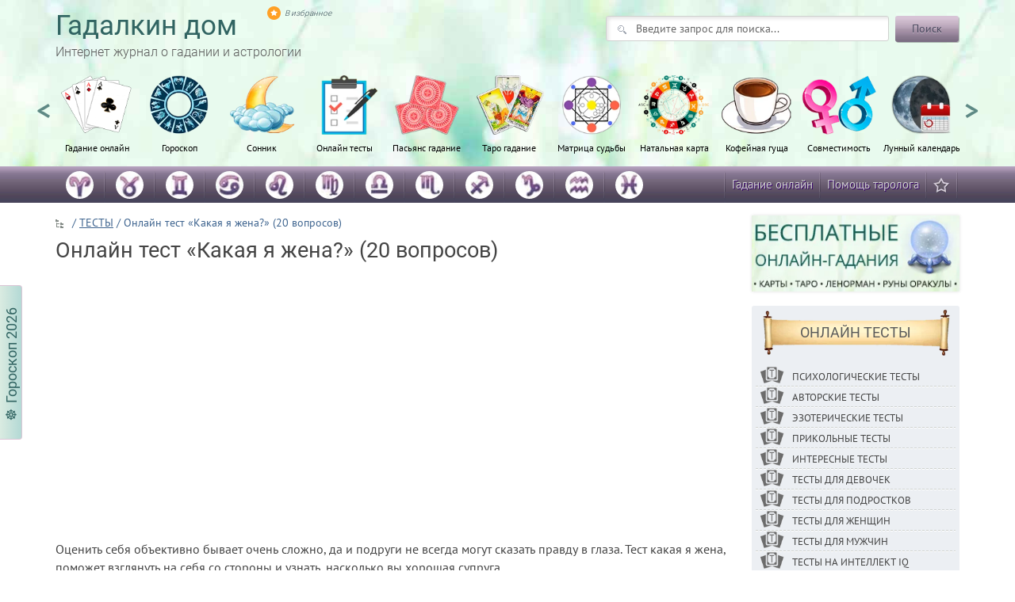

--- FILE ---
content_type: text/html
request_url: https://gadalkindom.ru/test/kakaya-ya-zhena.html
body_size: 23040
content:
<!DOCTYPE html>
<!--[if lt IE 7 ]><html class="ie ie6" lang="ru"> <![endif]-->
<!--[if IE 7 ]><html class="ie ie7" lang="ru"> <![endif]-->
<!--[if IE 8 ]><html class="ie ie8" lang="ru"> <![endif]-->
<!--[if (gte IE 9)|!(IE)]><!--><html lang="ru"> <!--<![endif]-->

<head>
	<title>Тест: Какая я жена</title>
	<meta name='robots' content='index, follow, max-image-preview:large, max-snippet:-1, max-video-preview:-1' />

	<!-- This site is optimized with the Yoast SEO plugin v26.7 - https://yoast.com/wordpress/plugins/seo/ -->
	<meta name="description" content="Бесплатный онлайн тест Какая я жена для женщин и девушек. Ответь правдиво на 20 вопросов и узнай: являешься ли ты пилой для мужа." />
	<link rel="canonical" href="https://gadalkindom.ru/test/kakaya-ya-zhena.html" />
	<script type="application/ld+json" class="yoast-schema-graph">{"@context":"https://schema.org","@graph":[{"@type":"Article","@id":"https://gadalkindom.ru/test/kakaya-ya-zhena.html#article","isPartOf":{"@id":"https://gadalkindom.ru/test/kakaya-ya-zhena.html"},"author":{"name":"Re-Daktworr","@id":"https://gadalkindom.ru/#/schema/person/618f6c05a2d5d85c823588b5dbf3c650"},"headline":"Онлайн тест &#171;Какая я жена?&#187; (20 вопросов)","datePublished":"2019-01-21T15:00:42+00:00","dateModified":"2025-08-20T20:16:59+00:00","mainEntityOfPage":{"@id":"https://gadalkindom.ru/test/kakaya-ya-zhena.html"},"wordCount":58,"commentCount":0,"publisher":{"@id":"https://gadalkindom.ru/#organization"},"image":{"@id":"https://gadalkindom.ru/test/kakaya-ya-zhena.html#primaryimage"},"thumbnailUrl":"https://gadalkindom.ru/wp-content/uploads/2019/01/zhana.jpg","articleSection":["ТЕСТЫ","Тесты для женщин","Тесты на отношения","Тесты на характер"],"inLanguage":"ru-RU","potentialAction":[{"@type":"CommentAction","name":"Comment","target":["https://gadalkindom.ru/test/kakaya-ya-zhena.html#respond"]}]},{"@type":"WebPage","@id":"https://gadalkindom.ru/test/kakaya-ya-zhena.html","url":"https://gadalkindom.ru/test/kakaya-ya-zhena.html","name":"Тест: Какая я жена","isPartOf":{"@id":"https://gadalkindom.ru/#website"},"primaryImageOfPage":{"@id":"https://gadalkindom.ru/test/kakaya-ya-zhena.html#primaryimage"},"image":{"@id":"https://gadalkindom.ru/test/kakaya-ya-zhena.html#primaryimage"},"thumbnailUrl":"https://gadalkindom.ru/wp-content/uploads/2019/01/zhana.jpg","datePublished":"2019-01-21T15:00:42+00:00","dateModified":"2025-08-20T20:16:59+00:00","description":"Бесплатный онлайн тест Какая я жена для женщин и девушек. Ответь правдиво на 20 вопросов и узнай: являешься ли ты пилой для мужа.","breadcrumb":{"@id":"https://gadalkindom.ru/test/kakaya-ya-zhena.html#breadcrumb"},"inLanguage":"ru-RU","potentialAction":[{"@type":"ReadAction","target":["https://gadalkindom.ru/test/kakaya-ya-zhena.html"]}]},{"@type":"ImageObject","inLanguage":"ru-RU","@id":"https://gadalkindom.ru/test/kakaya-ya-zhena.html#primaryimage","url":"https://gadalkindom.ru/wp-content/uploads/2019/01/zhana.jpg","contentUrl":"https://gadalkindom.ru/wp-content/uploads/2019/01/zhana.jpg","width":350,"height":350},{"@type":"BreadcrumbList","@id":"https://gadalkindom.ru/test/kakaya-ya-zhena.html#breadcrumb","itemListElement":[{"@type":"ListItem","position":1,"name":"Главная страница","item":"https://gadalkindom.ru/"},{"@type":"ListItem","position":2,"name":"Онлайн тест &#171;Какая я жена?&#187; (20 вопросов)"}]},{"@type":"WebSite","@id":"https://gadalkindom.ru/#website","url":"https://gadalkindom.ru/","name":"Гадалкин Дом","description":"Интернет журнал о непознанном и необъяснимом","publisher":{"@id":"https://gadalkindom.ru/#organization"},"potentialAction":[{"@type":"SearchAction","target":{"@type":"EntryPoint","urlTemplate":"https://gadalkindom.ru/?s={search_term_string}"},"query-input":{"@type":"PropertyValueSpecification","valueRequired":true,"valueName":"search_term_string"}}],"inLanguage":"ru-RU"},{"@type":"Organization","@id":"https://gadalkindom.ru/#organization","name":"Гадалкин дом: гороскопы, онлайн гадания, тесты, сонники","url":"https://gadalkindom.ru/","logo":{"@type":"ImageObject","inLanguage":"ru-RU","@id":"https://gadalkindom.ru/#/schema/logo/image/","url":"https://gadalkindom.ru/wp-content/uploads/2020/04/gd-logo.png","contentUrl":"https://gadalkindom.ru/wp-content/uploads/2020/04/gd-logo.png","width":512,"height":512,"caption":"Гадалкин дом: гороскопы, онлайн гадания, тесты, сонники"},"image":{"@id":"https://gadalkindom.ru/#/schema/logo/image/"}},{"@type":"Person","@id":"https://gadalkindom.ru/#/schema/person/618f6c05a2d5d85c823588b5dbf3c650","name":"Re-Daktworr","image":{"@type":"ImageObject","inLanguage":"ru-RU","@id":"https://gadalkindom.ru/#/schema/person/image/","url":"https://secure.gravatar.com/avatar/c6afa72fc38b07f47edbdf14a5339169562e37ee02cf2c335ea719b550b4196a?s=96&d=mm&r=g","contentUrl":"https://secure.gravatar.com/avatar/c6afa72fc38b07f47edbdf14a5339169562e37ee02cf2c335ea719b550b4196a?s=96&d=mm&r=g","caption":"Re-Daktworr"}}]}</script>
	<!-- / Yoast SEO plugin. -->


<link rel='dns-prefetch' href='//cdn.jsdelivr.net' />
<style id='wp-img-auto-sizes-contain-inline-css' type='text/css'>
img:is([sizes=auto i],[sizes^="auto," i]){contain-intrinsic-size:3000px 1500px}
/*# sourceURL=wp-img-auto-sizes-contain-inline-css */
</style>
<style id='classic-theme-styles-inline-css' type='text/css'>
/*! This file is auto-generated */
.wp-block-button__link{color:#fff;background-color:#32373c;border-radius:9999px;box-shadow:none;text-decoration:none;padding:calc(.667em + 2px) calc(1.333em + 2px);font-size:1.125em}.wp-block-file__button{background:#32373c;color:#fff;text-decoration:none}
/*# sourceURL=/wp-includes/css/classic-themes.min.css */
</style>
<link rel='preload' as='style' id='style-css' href='https://gadalkindom.ru/wp-content/themes/gadalkindom2/style.css?ver=1768120450' media='all' />
<script defer src="https://gadalkindom.ru/wp-includes/js/jquery/jquery.min.js?ver=3.7.1" id="jquery-core-js"></script>
<script defer src="https://gadalkindom.ru/wp-includes/js/jquery/jquery-migrate.min.js?ver=3.4.1" id="jquery-migrate-js"></script>
<script defer src="https://gadalkindom.ru/wp-content/themes/gadalkindom2/js/main.js?ver=1703961634" id="main-js"></script>
<script defer src="https://cdn.jsdelivr.net/jquery.slick/1.6.0/slick.min.js" id="slick-js"></script>
<script defer src="https://gadalkindom.ru/wp-content/themes/gadalkindom2/js/menu-scroll.js?ver=1717180549" id="menu-scroll-js"></script>
<link rel="icon" href="https://gadalkindom.ru/wp-content/uploads/2020/04/cropped-gd-logo-32x32.png" sizes="32x32" />
<link rel="icon" href="https://gadalkindom.ru/wp-content/uploads/2020/04/cropped-gd-logo-192x192.png" sizes="192x192" />
<link rel="apple-touch-icon" href="https://gadalkindom.ru/wp-content/uploads/2020/04/cropped-gd-logo-180x180.png" />
<meta name="msapplication-TileImage" content="https://gadalkindom.ru/wp-content/uploads/2020/04/cropped-gd-logo-270x270.png" />
	<meta charset="utf-8">
	<meta http-equiv="X-UA-Compatible" content="IE=edge">
	<meta name="viewport" content="width=device-width, initial-scale=1, minimum-scale=1, maximum-scale=5">
	<link rel="shortcut icon" href="/wp-content/themes/gadalkindom2/img/favicon/favicon.ico" type="image/x-icon">
	<link rel="apple-touch-icon" href="/wp-content/themes/gadalkindom2/img/favicon/apple-touch-icon.png">
	<link rel="apple-touch-icon" sizes="72x72" href="/wp-content/themes/gadalkindom2/img/favicon/apple-touch-icon-72x72.png">
	<link rel="apple-touch-icon" sizes="114x114" href="/wp-content/themes/gadalkindom2/img/favicon/apple-touch-icon-114x114.png">
	<link rel="apple-touch-icon" sizes="120x120" href="/wp-content/themes/gadalkindom2/img/favicon/apple-touch-icon-120x120.png">
	<meta name="97781fb20053c6eea2f9a07bec5104cf" content="">
	<!-- Karamel --><script>window.yaContextCb = window.yaContextCb || []</script><script src="https://yandex.ru/ads/system/context.js" async></script><script async src="https://cdn.digitalcaramel.com/caramel.js"></script><!-- Karamel -->
	<style id="critical-css">/*single-tests*/@font-face{font-family:'PT Sans';font-style:italic;font-weight:400;font-display:swap;src:url(https://fonts.gstatic.com/s/ptsans/v12/jizYRExUiTo99u79D0e0ysmIEDQ.woff2) format('woff2');unicode-range:U+0460-052F,U+1C80-1C88,U+20B4,U+2DE0-2DFF,U+A640-A69F,U+FE2E-FE2F}@font-face{font-family:'PT Sans';font-style:italic;font-weight:400;font-display:swap;src:url(https://fonts.gstatic.com/s/ptsans/v12/jizYRExUiTo99u79D0e0w8mIEDQ.woff2) format('woff2');unicode-range:U+0400-045F,U+0490-0491,U+04B0-04B1,U+2116}@font-face{font-family:'PT Sans';font-style:italic;font-weight:400;font-display:swap;src:url(https://fonts.gstatic.com/s/ptsans/v12/jizYRExUiTo99u79D0e0ycmIEDQ.woff2) format('woff2');unicode-range:U+0100-024F,U+0259,U+1E00-1EFF,U+2020,U+20A0-20AB,U+20AD-20CF,U+2113,U+2C60-2C7F,U+A720-A7FF}@font-face{font-family:'PT Sans';font-style:italic;font-weight:400;font-display:swap;src:url(https://fonts.gstatic.com/s/ptsans/v12/jizYRExUiTo99u79D0e0x8mI.woff2) format('woff2');unicode-range:U+0000-00FF,U+0131,U+0152-0153,U+02BB-02BC,U+02C6,U+02DA,U+02DC,U+2000-206F,U+2074,U+20AC,U+2122,U+2191,U+2193,U+2212,U+2215,U+FEFF,U+FFFD}@font-face{font-family:'PT Sans';font-style:normal;font-weight:400;font-display:swap;src:url(https://fonts.gstatic.com/s/ptsans/v12/jizaRExUiTo99u79D0-ExdGM.woff2) format('woff2');unicode-range:U+0460-052F,U+1C80-1C88,U+20B4,U+2DE0-2DFF,U+A640-A69F,U+FE2E-FE2F}@font-face{font-family:'PT Sans';font-style:normal;font-weight:400;font-display:swap;src:url(https://fonts.gstatic.com/s/ptsans/v12/jizaRExUiTo99u79D0aExdGM.woff2) format('woff2');unicode-range:U+0400-045F,U+0490-0491,U+04B0-04B1,U+2116}@font-face{font-family:'PT Sans';font-style:normal;font-weight:400;font-display:swap;src:url(https://fonts.gstatic.com/s/ptsans/v12/jizaRExUiTo99u79D0yExdGM.woff2) format('woff2');unicode-range:U+0100-024F,U+0259,U+1E00-1EFF,U+2020,U+20A0-20AB,U+20AD-20CF,U+2113,U+2C60-2C7F,U+A720-A7FF}@font-face{font-family:'PT Sans';font-style:normal;font-weight:400;font-display:swap;src:url(https://fonts.gstatic.com/s/ptsans/v12/jizaRExUiTo99u79D0KExQ.woff2) format('woff2');unicode-range:U+0000-00FF,U+0131,U+0152-0153,U+02BB-02BC,U+02C6,U+02DA,U+02DC,U+2000-206F,U+2074,U+20AC,U+2122,U+2191,U+2193,U+2212,U+2215,U+FEFF,U+FFFD}@font-face{font-family:'PT Sans';font-style:normal;font-weight:700;font-display:swap;src:url(https://fonts.gstatic.com/s/ptsans/v12/jizfRExUiTo99u79B_mh0OOtLQ0Z.woff2) format('woff2');unicode-range:U+0460-052F,U+1C80-1C88,U+20B4,U+2DE0-2DFF,U+A640-A69F,U+FE2E-FE2F}@font-face{font-family:'PT Sans';font-style:normal;font-weight:700;font-display:swap;src:url(https://fonts.gstatic.com/s/ptsans/v12/jizfRExUiTo99u79B_mh0OqtLQ0Z.woff2) format('woff2');unicode-range:U+0400-045F,U+0490-0491,U+04B0-04B1,U+2116}@font-face{font-family:'PT Sans';font-style:normal;font-weight:700;font-display:swap;src:url(https://fonts.gstatic.com/s/ptsans/v12/jizfRExUiTo99u79B_mh0OCtLQ0Z.woff2) format('woff2');unicode-range:U+0100-024F,U+0259,U+1E00-1EFF,U+2020,U+20A0-20AB,U+20AD-20CF,U+2113,U+2C60-2C7F,U+A720-A7FF}@font-face{font-family:'PT Sans';font-style:normal;font-weight:700;font-display:swap;src:url(https://fonts.gstatic.com/s/ptsans/v12/jizfRExUiTo99u79B_mh0O6tLQ.woff2) format('woff2');unicode-range:U+0000-00FF,U+0131,U+0152-0153,U+02BB-02BC,U+02C6,U+02DA,U+02DC,U+2000-206F,U+2074,U+20AC,U+2122,U+2191,U+2193,U+2212,U+2215,U+FEFF,U+FFFD}@font-face{font-family:'Roboto';font-style:normal;font-weight:300;font-display:swap;src:url(https://fonts.gstatic.com/s/roboto/v20/KFOlCnqEu92Fr1MmSU5fCRc4EsA.woff2) format('woff2');unicode-range:U+0460-052F,U+1C80-1C88,U+20B4,U+2DE0-2DFF,U+A640-A69F,U+FE2E-FE2F}@font-face{font-family:'Roboto';font-style:normal;font-weight:300;font-display:swap;src:url(https://fonts.gstatic.com/s/roboto/v20/KFOlCnqEu92Fr1MmSU5fABc4EsA.woff2) format('woff2');unicode-range:U+0400-045F,U+0490-0491,U+04B0-04B1,U+2116}@font-face{font-family:'Roboto';font-style:normal;font-weight:300;font-display:swap;src:url(https://fonts.gstatic.com/s/roboto/v20/KFOlCnqEu92Fr1MmSU5fCBc4EsA.woff2) format('woff2');unicode-range:U+1F00-1FFF}@font-face{font-family:'Roboto';font-style:normal;font-weight:300;font-display:swap;src:url(https://fonts.gstatic.com/s/roboto/v20/KFOlCnqEu92Fr1MmSU5fBxc4EsA.woff2) format('woff2');unicode-range:U+0370-03FF}@font-face{font-family:'Roboto';font-style:normal;font-weight:300;font-display:swap;src:url(https://fonts.gstatic.com/s/roboto/v20/KFOlCnqEu92Fr1MmSU5fCxc4EsA.woff2) format('woff2');unicode-range:U+0102-0103,U+0110-0111,U+0128-0129,U+0168-0169,U+01A0-01A1,U+01AF-01B0,U+1EA0-1EF9,U+20AB}@font-face{font-family:'Roboto';font-style:normal;font-weight:300;font-display:swap;src:url(https://fonts.gstatic.com/s/roboto/v20/KFOlCnqEu92Fr1MmSU5fChc4EsA.woff2) format('woff2');unicode-range:U+0100-024F,U+0259,U+1E00-1EFF,U+2020,U+20A0-20AB,U+20AD-20CF,U+2113,U+2C60-2C7F,U+A720-A7FF}@font-face{font-family:'Roboto';font-style:normal;font-weight:300;font-display:swap;src:url(https://fonts.gstatic.com/s/roboto/v20/KFOlCnqEu92Fr1MmSU5fBBc4.woff2) format('woff2');unicode-range:U+0000-00FF,U+0131,U+0152-0153,U+02BB-02BC,U+02C6,U+02DA,U+02DC,U+2000-206F,U+2074,U+20AC,U+2122,U+2191,U+2193,U+2212,U+2215,U+FEFF,U+FFFD}@font-face{font-family:'Roboto';font-style:normal;font-weight:400;font-display:swap;src:url(https://fonts.gstatic.com/s/roboto/v20/KFOmCnqEu92Fr1Mu72xKOzY.woff2) format('woff2');unicode-range:U+0460-052F,U+1C80-1C88,U+20B4,U+2DE0-2DFF,U+A640-A69F,U+FE2E-FE2F}@font-face{font-family:'Roboto';font-style:normal;font-weight:400;font-display:swap;src:url(https://fonts.gstatic.com/s/roboto/v20/KFOmCnqEu92Fr1Mu5mxKOzY.woff2) format('woff2');unicode-range:U+0400-045F,U+0490-0491,U+04B0-04B1,U+2116}@font-face{font-family:'Roboto';font-style:normal;font-weight:400;font-display:swap;src:url(https://fonts.gstatic.com/s/roboto/v20/KFOmCnqEu92Fr1Mu7mxKOzY.woff2) format('woff2');unicode-range:U+1F00-1FFF}@font-face{font-family:'Roboto';font-style:normal;font-weight:400;font-display:swap;src:url(https://fonts.gstatic.com/s/roboto/v20/KFOmCnqEu92Fr1Mu4WxKOzY.woff2) format('woff2');unicode-range:U+0370-03FF}@font-face{font-family:'Roboto';font-style:normal;font-weight:400;font-display:swap;src:url(https://fonts.gstatic.com/s/roboto/v20/KFOmCnqEu92Fr1Mu7WxKOzY.woff2) format('woff2');unicode-range:U+0102-0103,U+0110-0111,U+0128-0129,U+0168-0169,U+01A0-01A1,U+01AF-01B0,U+1EA0-1EF9,U+20AB}@font-face{font-family:'Roboto';font-style:normal;font-weight:400;font-display:swap;src:url(https://fonts.gstatic.com/s/roboto/v20/KFOmCnqEu92Fr1Mu7GxKOzY.woff2) format('woff2');unicode-range:U+0100-024F,U+0259,U+1E00-1EFF,U+2020,U+20A0-20AB,U+20AD-20CF,U+2113,U+2C60-2C7F,U+A720-A7FF}@font-face{font-family:'Roboto';font-style:normal;font-weight:400;font-display:swap;src:url(https://fonts.gstatic.com/s/roboto/v20/KFOmCnqEu92Fr1Mu4mxK.woff2) format('woff2');unicode-range:U+0000-00FF,U+0131,U+0152-0153,U+02BB-02BC,U+02C6,U+02DA,U+02DC,U+2000-206F,U+2074,U+20AC,U+2122,U+2191,U+2193,U+2212,U+2215,U+FEFF,U+FFFD}.container{margin-right:auto;margin-left:auto;padding-left:15px;padding-right:15px}@media (min-width:768px){.container{width:750px}}@media (min-width:992px){.container{width:970px}}@media (min-width:1200px){.container{width:1170px}}.row{margin-left:-15px;margin-right:-15px}.col-md-3,.col-lg-3,.col-sm-6,.col-md-6,.col-lg-6,.col-md-9,.col-lg-9,.col-xs-12{position:relative;min-height:1px;padding-left:15px;padding-right:15px}.col-xs-12{float:left}.col-xs-12{width:100%}@media (min-width:768px){.col-sm-6{float:left}.col-sm-6{width:50%}}@media (min-width:992px){.col-md-3,.col-md-6,.col-md-9{float:left}.col-md-9{width:75%}.col-md-6{width:50%}.col-md-3{width:25%}.col-md-pull-6{right:50%}.col-md-push-6{left:50%}}@media (min-width:1200px){.col-lg-3,.col-lg-6,.col-lg-9{float:left}.col-lg-9{width:75%}.col-lg-6{width:50%}.col-lg-3{width:25%}}.clearfix:before,.clearfix:after,.container:before,.container:after,.row:before,.row:after{content:" ";display:table}.clearfix:after,.container:after,.row:after{clear:both}.visible-xs,.visible-sm{display:none!important}@media (max-width:767px){.visible-xs{display:block!important}}@media (min-width:768px) and (max-width:991px){.visible-sm{display:block!important}}@media (max-width:767px){.hidden-xs{display:none!important}}@media (min-width:768px) and (max-width:991px){.hidden-sm{display:none!important}}body{font-family:sans-serif;font-size:16px;min-width:320px;position:relative;line-height:1.4;font-family:"PT Sans",sans-serif;overflow-x:hidden}::-webkit-input-placeholder{color:#666;opacity:1}:-moz-placeholder{color:#666;opacity:1}::-moz-placeholder{color:#666;opacity:1}:-ms-input-placeholder{color:#666;opacity:1}.head{height:290px;margin:0 auto;overflow:hidden;background-image:url(/wp-content/themes/gadalkindom2/img/background.jpg)}.mstrip{height:47px;margin-bottom:15px;background-image:url("[data-uri]")}.tabm1{background-image:url(/wp-content/themes/gadalkindom2/img/gadania.png)}.tabm2{background-image:url(/wp-content/themes/gadalkindom2/img/goroskopi.png)}.tabm4{background-image:url(/wp-content/themes/gadalkindom2/img/zagovori.png)}.tabm5{background-image:url(/wp-content/themes/gadalkindom2/img/sonniki.png)}.tabm6{background-image:url(/wp-content/themes/gadalkindom2/img/pasyans.png)}.logo{margin-top:15px}.logo a{font:400 35px/1 Roboto,sans-serif;color:#316462;text-decoration:none}.logo span{text-decoration:none;color:#595959;font:300 16px/2 Roboto,sans-serif}.search-form_field{float:left;width:303px;background:#FFF url([data-uri]) no-repeat 14px 11px;color:#ABB1B8!important;border:1px solid #CFD2CF;border-radius:3px;padding:5px 15px 5px 37px;box-shadow:3px 3px 5px -1px rgba(0,0,0,0.12) inset}.search-form_button span{display:block;line-height:29px;text-shadow:0 1px rgba(255,255,255,0.4);padding:0 20px}.search-form_button{float:left;margin-left:8px;display:inline-block;height:33px;border:medium none;border-radius:3px;background:url(/wp-content/themes/gadalkindom2/img/btn-n.png);color:#46455B;box-shadow:1px 1px rgba(0,0,0,0.25);padding:1px}.head-poisk{float:right;margin-top:20px;margin-right:15px}.menu-second ul{float:left;font:15px/45px "PT Sans",sans-serif;list-style:none;margin-top:0;padding-left:0}.menu-second li{height:47px;float:left;background:no-repeat scroll 100% 0;padding-right:2px;background-image:url("data:image/jpeg;base64, /9j/4AAQSkZJRgABAQAAAQABAAD/2wCEAAYGBgYGBgYHBwYJCgkKCQ0MCwsMDRQODw4PDhQfExYTExYTHxshGxkbIRsxJiIiJjE4Ly0vOEQ9PURWUVZwcJYBBgYGBgYGBgcHBgkKCQoJDQwLCwwNFA4PDg8OFB8TFhMTFhMfGyEbGRshGzEmIiImMTgvLS84RD09RFZRVnBwlv/CABEIAC4AAgMBIgACEQEDEQH/xAAWAAADAAAAAAAAAAAAAAAAAAADBQb/2gAIAQEAAAAAooZIvEP/xAAVAQEBAAAAAAAAAAAAAAAAAAACBP/aAAgBAhAAAAC0r//EABYBAAMAAAAAAAAAAAAAAAAAAAIDBP/aAAgBAxAAAACgF//EACMQAAEDAwIHAAAAAAAAAAAAAAMAAQIEIbEFJBARI0JDcnP/2gAIAQEAAT8AfUG5vdHO7GNfvllVZd1U38s8qqLuaj6zyiF6k/Z+H//EABcRAAMBAAAAAAAAAAAAAAAAAAAQERL/2gAIAQIBAT8Aqyf/xAAWEQEBAQAAAAAAAAAAAAAAAAAAERL/2gAIAQMBAT8AqtP/2Q==")}.menu-second a{text-decoration:none;color:#D0D0D0;padding-right:8px;padding-left:8px;text-shadow:1px 1px #306;display:block}.icosocial ul{float:right}.menu-second ul li:last-child{background-image:none}.effect6{-webkit-box-shadow:0 10px 6px -6px rgba(122,122,122,0.3);-moz-box-shadow:0 10px 6px -6px rgba(122,122,122,0.3);box-shadow:0 10px 6px -6px rgba(122,122,122,0.3)}.vopros-wrapper{position:relative;overflow:hidden;margin:18px 0 0}.vopros{width:100%;margin:0 0 5px;padding:17px 0 5px;background:#ECEFF3 none repeat scroll 0 0;border-radius:3px}.voprosul{list-style:none;padding-left:0}.voprosul li{list-style:outside none none;background:transparent url([data-uri]) repeat-x scroll 0 100%;padding:13px 15px 17px}.quest a{color:#444;text-decoration:none}.voprosul li{list-style:outside none none}.breadc{color:#3E648F;font:14px/18px "PT Sans",sans-serif}.home2{padding:0 0 0 21px;background:transparent url([data-uri]) no-repeat scroll 0 5px}.breadc a{text-decoration:underline;color:#3E648F}.post{color:#444;font-family:"PT Sans",sans-serif;font-size:16px!important;line-height:1.45}.post h1{margin:10px 0;font:27px/1.2 Roboto,sans-serif;color:#444;min-height:2.3em}.post p{margin-top:10px;margin-bottom:10px}.post h2{margin:10px 0;font:23px/1.2 Roboto,sans-serif;color:#444}h4{margin:10px 0;font:20px/1.2 Roboto,sans-serif;color:#444}.vopros{width:100%;margin:0 0 20px;padding:17px 0 5px;background:#ECEFF3 none repeat scroll 0 0;border-radius:3px}html{font-family:sans-serif;-ms-text-size-adjust:100%;-webkit-text-size-adjust:100%}body{margin:0}article,aside,header,nav,section{display:block}a{background-color:transparent}h1{font-size:2em;margin:0.67em 0}img{border:0}button,input{color:inherit;font:inherit;margin:0}button{overflow:visible}button{text-transform:none}button{-webkit-appearance:button}button::-moz-focus-inner,input::-moz-focus-inner{border:0;padding:0}input{line-height:normal}input[type="search"]{-webkit-appearance:textfield;-webkit-box-sizing:content-box;-moz-box-sizing:content-box;box-sizing:content-box}input[type="search"]::-webkit-search-cancel-button,input[type="search"]::-webkit-search-decoration{-webkit-appearance:none}*{-webkit-box-sizing:border-box;-moz-box-sizing:border-box;box-sizing:border-box}*:before,*:after{-webkit-box-sizing:border-box;-moz-box-sizing:border-box;box-sizing:border-box}body{font-family:"PT Sans","Helvetica Neue",Helvetica,Arial,sans-serif;font-size:14px;line-height:1.42857143;color:#333;background-color:#fff;font-weight:400}input,button{font-family:inherit;font-size:inherit;line-height:inherit}a{color:#1b5d96;text-decoration:none}img{vertical-align:middle}.text-center{text-align:center}.svitok{background:url('/wp-content/themes/gadalkindom2/img/svitok.png') 50% 0 no-repeat;text-align:center;background-position:center center;background-size:contain}.svitok span{font:300 17px/63px Roboto,sans-serif}.tabm7{background-image:url(/wp-content/themes/gadalkindom2/img/test.png)}.tabm8{background-image:url(/wp-content/themes/gadalkindom2/img/sovmestimost.png)}.tabm9{background-image:url(/wp-content/themes/gadalkindom2/img/lunniy-kalendar.png)}.tabm10{background-image:url(/wp-content/themes/gadalkindom2/img/ima.png)}.tabm11{background-image:url(/wp-content/themes/gadalkindom2/img/natalnaya-karta-iko.png)}.tabm12{background-image:url(/wp-content/themes/gadalkindom2/img/karti-taro.png)}.head{height:210px}.head-poisk{margin-right:1px}#yandex_rtb_R-A-189039-8{display:block!important}#yandex_rtb_R-A-189039-7{display:block!important}#yandex_rtb_R-A-189039-7{max-width:400px!important;margin-left:auto!important;margin-right:auto!important;display:block!important}.ads2{padding-left:10px;padding-right:10px;text-align:center}.ads3{display:block;overflow:hidden}.bant img{width:100%;box-shadow:0px 0px 4px 0px #0000001f}.ban-taro-wrapper{margin-bottom:7px}.mgor li img{border-radius:50%;margin-bottom:2px;width:35px;height:35px}.mgor li a{padding-right:13px;padding-left:13px}.tooltip{display:inline-block;position:relative;text-indent:0px;z-index:99}.tooltip>span{font-size:85%;position:absolute;bottom:100%;left:-20em;right:-20em;width:-moz-max-content;width:-webkit-max-content;width:max-content;max-width:16em;max-height:80vh;overflow:hidden;visibility:hidden;margin:0 auto .4em;padding-left:4px;padding-right:4px;padding-top:0px;padding-bottom:0px;border:1px solid rgb(170,151,179);background:#d7eede;line-height:normal;border-radius:2px;color:#000}.tooltip:after{content:"";position:absolute;top:-.4em;left:50%;visibility:hidden;margin:0 0 0 -.4em;border:.4em solid;border-color:rgb(170,151,179) transparent transparent transparent}.tooltip:before{content:"";position:absolute;top:-.4em;left:0;right:0;height:.4em;visibility:hidden}.tooltip.anim>span,.tooltip.anim:after{opacity:0;transform:translateY(1.5em) scale(.3);transform-origin:center bottom}.tooltip.anim:after{transform:translateY(.7em) scale(.3)}@media (max-width:20em){.tooltip>span{max-width:100vw;box-sizing:border-box}}#yandex_rtb_R-A-189039-7{display:block}#yandex_rtb_R-A-189039-8{display:block}.sbr-nav li img{float:left;margin-left:0px;margin-right:10px;height:25px;width:auto}.sbr-nav .quest a{text-transform:uppercase;font-size:14px}.sbr-nav li{line-height:28px;padding:3px 5px 3px}.sbrrr .svitok{width:92%;margin-left:auto;margin-right:auto}.sbrrr .vopros{padding:5px 0 5px;-webkit-box-shadow:0 10px 6px -6px rgba(122,122,122,0.3);-moz-box-shadow:0 10px 6px -6px rgba(122,122,122,0.3);box-shadow:0 10px 6px -6px rgba(122,122,122,0.3)}.sbrrr .voprosul{padding-left:5px;padding-right:5px}.sbrrr .svitok span{text-transform:uppercase;font:400 18px/58px Roboto,sans-serif}.rek{margin-bottom:0px}.svitok a{color:#595959}*{-webkit-box-sizing:border-box;-moz-box-sizing:border-box;box-sizing:border-box}html{-webkit-font-smoothing:antialiased}.head{overflow:unset}.mainWrap{width:100%;margin:0 auto;font-size:12px}nav{display:block;color:#316462}.menu{display:block;padding:0px}.menu li{display:inline-block;position:relative}.menu li:first-child{margin-left:0}.menu .glavmen{background-position:50% 0;background-repeat:no-repeat;height:120px;text-align:center;background-size:contain;padding-top:80px;padding-left:0px;padding-right:0px;width:9%;margin-left:-3px}.menu li a{font-weight:400;text-decoration:none;padding:0px;display:block;color:#000;font-size:12.4px;padding-top:3px;padding-bottom:6px;font-family:"PT Sans",sans-serif}.menu2{left:-285px;height:100%;position:fixed;width:285px;top:0;background-color:#444;z-index:9999999999}.menu2 ul{border-top:1px solid #555;list-style:none;margin:0;padding:0}.menu2 li{border-bottom:1px solid #555;line-height:35px;padding-bottom:3px;padding-left:20px;padding-top:3px}.menu2 a{color:#fff;font-size:15px;text-decoration:none;text-transform:uppercase}.icon-close2{padding-left:10px;padding-top:2px;padding-bottom:2px;color:#fff;text-transform:uppercase;line-height:35px;font-size:18px}.icon-menu2{color:#444;font-size:20px;padding-bottom:7px;padding-left:25px;padding-top:7px;text-decoration:none;text-transform:uppercase;border-bottom:1px solid #316462;border-top:1px solid #316462;margin-top:15px}.icon-menu2 img{margin-right:5px;margin-bottom:5px}.imggg{height:35px;float:right;padding:4px;padding-right:4px;display:-webkit-inline-flex;padding-right:15px}.menu-smob{display:block;height:30px;padding-left:3px;padding-right:3px;margin-top:8px;margin-bottom:1px;overflow:hidden}.menu-smob li{list-style:none;color:#316462}.menu-smob li a{color:#316462}.pk-m{font-size:12px;float:left;padding-left:5px;text-transform:uppercase}.pk-m:before{color:#316462;content:"●";display:block;float:left;padding-right:5px}#notes{position:relative;width:100%;min-height:100px;margin:13px auto;padding:13px;background:#f1f3a2;background:-webkit-gradient(linear,0% 0%,0% 100%,from(rgba(247,247,210,1)),to(rgba(240,242,155,1)));background:-moz-linear-gradient(top,rgba(247,247,210,1),rgba(240,242,155,1));-webkit-box-shadow:0 2px 12px rgba(0,0,0,.5);-moz-box-shadow:0 2px 12px (rgba(0,0,0.5));box-shadow:0px 3px 5px #8f8f8f}#notes h4{font:400 20px/20px Roboto,sans-serif;color:#1b5d96}#notes ul{padding-left:15px}#notes a{color:#1b5d96;font-size:16px;font-family:"PT Sans",sans-serif}#notes{text-align:left;color:#1b5d96;text-shadow:white 1px 1px 0px;font-style:italic;padding-top:1px!important}#notes::before{width:100%;height:30px;content:"";background:url("/wp-content/uploads/2020/11/knopka.png") no-repeat center center;display:block;margin-top:-13px}@media (max-width:1199px){.menu .glavmen{padding-top:54px;height:100px}.menu li a{font-size:10px;margin-top:10px}.head{height:184px}#notes a{color:#1b5d96;font-size:12px}}@media (max-width:992px){.head{height:138px!important}}@media (min-width:768px) and (max-width:979px){.mainWrap{width:768px}.menu li a{font-size:12px;padding:8px}.head{height:138px}}@media (max-width:760px){.glavmen{background-image:none!important}.mainWrap{width:auto;padding:50px 20px}.menu{display:none}nav{margin:0;background:none}.menu li{display:block;margin:0}.menu li a{background:#ffffff;color:#797979;border-top:1px solid #e0e0e0;border-left:3px solid #ffffff;text-align:left}.mainWrap{width:100%;padding:10px 0px}#mainm{padding-left:0;padding-right:0}.menu .glavmen{width:100%;height:30px;z-index:1000;padding-top:30px}.menu li a{font-size:14px;line-height:10px}.head{height:150px!important;box-shadow:0 7px 6px -6px rgba(122,122,122,0.3)}.mainWrap nav{z-index:100;display:grid;margin-top:-42px}.glavmen a{margin-top:-30px}.mainWrap .menu{margin-top:40px}.logo{background-image:url(/wp-content/themes/gadalkindom2/img/ekstr.png);background-repeat:no-repeat;background-size:70px;text-align:left!important;padding-left:80px!important;height:50px}.logo a{font:400 38px/50px Roboto,sans-serif}#notes a{font-size:16px}#notes h4{font:300 22px/22px Roboto,sans-serif}}@media (max-width:320px){.logo a{font:400 32px/50px Roboto,sans-serif}.pk-m{font-size:11px;padding-left:4px}.pk-m:before{padding-right:4px}}#test-wrapper-1{display:block;width:99%;height:290px;background-image:url(/wp-content/themes/gadalkindom2/img/background.jpg);text-align:center;border:1px solid #ccc;margin-left:auto;margin-right:auto;overflow:hidden}#test-wrapper-1 .test__title{text-transform:uppercase;font:400 18px/18px Roboto,sans-serif;color:#316462}#test-wrapper-1 .kkarrt{text-align:center}#test-wrapper-1 input{width:290px;margin-bottom:7px}#test-wrapper-1 .kkarrt img{max-width:290px;height:auto}@media (max-width:480px){#test-wrapper-1{height:540px}#test-wrapper-1 input{width:270px}}@media (max-width:760px){#test-wrapper-1{height:540px}}.testmenu .quest a{font-size:13px}.logo span.header__fav::before{content:'';position:absolute;top:-4px;left:-22px;width:22px;height:17px;background:url([data-uri]) no-repeat}.logo span.header__fav{position:absolute;top:-3px;left:304px;font-size:10px;font-style:italic;line-height:1;color:#344B56;text-decoration:none}#fav_popup{display:none;position:fixed;left:calc(50% - 50px);width:188px;height:88px;box-shadow:0 0 12px black;padding:15px;padding-top:15px;text-align:center;z-index:100;background:white;font:600 15px/31px Roboto,sans-serif;padding-top:3px}#fav_popup .close{color:red;text-align:right}#link-blocks_wrapper .slick-slider{display:none}#link-blocks_wrapper .slick-slider .slide{margin:5px;padding:5px;text-align:center;border:1px solid #E3E3E3;border-radius:3px}#link-blocks_wrapper .slick-slider .slide img{width:100%;height:auto;margin:0 auto;border-radius:2px}#link-blocks_wrapper .title{font-size:14px!important}.comment-respond label{display:none}.left-button-gor{display:block;width:25px;height:150px;position:fixed;left:0;top:50%;z-index:99999;font:400 18px/1 Roboto,sans-serif;color:#316462;writing-mode:tb-rl;transform:rotate(180deg);background:linear-gradient(90deg,rgba(179,217,213,1) 0%,rgba(218,235,225,1) 100%);border-top:1px solid #DAC5D5;border-bottom:1px solid #DAC5D5;border-left:1px solid #DAC5D5;text-align:center;padding-right:6px;text-decoration:none;border-top-left-radius:4px;border-bottom-left-radius:4px}.ads3{height:320px}.slick-slider{position:relative;display:block;box-sizing:border-box;-webkit-touch-callout:none;-ms-touch-action:pan-y;touch-action:pan-y}@media only screen and (max-width:1200px){.sbr-nav .quest a{font-size:12px}.sbr-nav li img{margin-right:3px;width:34px}.sbr-nav li{line-height:24px}.sbrrr .svitok{margin-bottom:-15px}.icosocial{display:none}.search-form_field{width:200px}.svitok span{font:300 14px/63px Roboto,sans-serif}.sbr-nav li{padding:3px 2px 3px}#notes{padding:5px}}@media only screen and (max-width:992px){.logo{font:400 28px/1 "Roboto",sans-serif;margin-top:15px}.logo span{font:300 13px/1 "Roboto",sans-serif}.search-form_field{font:300 12px/1 "Roboto",sans-serif;float:left;width:180px;background:#FFF url([data-uri]) no-repeat 12px 6px;color:#ABB1B8!important;border:1px solid #CFD2CF;padding:5px 10px 5px 37px}.search-form_button span{padding:0px 10px;line-height:12px;font:300 12px/1 "Roboto",sans-serif}.search-form_button{height:22px}.tabm1{background-image:url(/wp-content/themes/gadalkindom2/img/gadania.png) 50% 50% no-repeat;background-size:contain}.tabm2{background-image:url(/wp-content/themes/gadalkindom2/img/goroskopi.png) 50% 50% no-repeat;background-size:contain}.tabm4{background-image:url(/wp-content/themes/gadalkindom2/img/zagovori.png) 50% 50% no-repeat;background-size:contain}.tabm5{background-image:url(/wp-content/themes/gadalkindom2/img/sonniki.png) 50% 50% no-repeat;background-size:contain}.tabm6{background-image:url(/wp-content/themes/gadalkindom2/img/pasyans.png) 50% 50% no-repeat;background-size:contain}.head{height:360px}.tabm10,.tabm8,.tabm9,.tabm7,.tabm6,.tabm5{margin-top:40px}.icosocial{display:none}}@media only screen and (max-width:768px){.mgor li a{padding-right:9px;padding-left:9px}}@media only screen and (max-width:767px){.tabm11{margin-top:40px}.tabm12{display:none}.tabm8{display:none}.tabm6{display:none}.tabm5{display:none}.head{height:320px}.poisk{display:none}.icosocial{display:none}.logo{text-align:center}.logo{font:400 32px/1 "Roboto",sans-serif;margin-top:10px}.logo span{font:300 18px/1 "Roboto",sans-serif}.head{height:370px}.menu-second ul{font:14px/45px "PT Sans",sans-serif;list-style:none}.breadc{display:none}}@media only screen and (max-width:480px){.post h1{font-size:22px;text-align:center}.mgor{display:none}.icosocial{display:block}.tabm12{display:none}.tabm8{display:none}.tabm6{display:none}.tabm5{display:none}.tabm11{margin-top:40px}.head{height:380px}.post h2{font:18px/1.1 Roboto,sans-serif}.menu2 li{line-height:24px}}@media only screen and (max-width:320px){.menu-second{font:10px/45px "PT Sans",sans-serif}.pk-m{padding-left:2px}.post h1{font-size:22px}.post{line-height:1.3}.post p{margin-top:7px;margin-bottom:7px}#link-blocks_wrapper .title{font-size:12px!important}#test-wrapper-1 .kkarrt img{max-width:255px;height:auto;margin-top:15px}#test-wrapper-1 input{width:255px}#test-wrapper-1{height:510px}.menu2 li{line-height:22px}#test-wrapper-1 .test__title{text-transform:uppercase;font:400 16px/18px Roboto,sans-serif}.pk-m::before{padding-right:3px;line-height:12px}}@media only screen and (max-width:360px){.icosocial{display:block}.ads2{padding-left:1px!important;padding-right:1px!important}.post h1{text-align:center}.breadc{display:none}.head{height:300px}.logo span{font:300 13px/1 "Roboto",sans-serif}}@media only screen and (max-width:736px){.mgor li a{padding-right:8px;padding-left:8px}}@media only screen and (max-width:682px){.mgor li a{padding-right:4px;padding-left:5px}}@media only screen and (max-width:570px){.mgor li a{padding-right:1px;padding-left:1px}}@media only screen and (max-width:620px){.tabm11{margin-top:40px}.tabm12{display:none}.tabm8{display:none}.tabm6{display:none}.tabm5{display:none}}@media only screen and (max-width:480px){.breadc{display:none}}@media only screen and (min-width:567px) and (max-width:736px){.ads2{width:50%!important}}@media only screen and (min-width:665px) and (max-width:668px){.row .ads3 .col-xs-12{width:50%!important}.ads2{width:332px}}@media only screen and (min-width:780px) and (max-width:920px){.mgor li a{padding-right:9px;padding-left:9px}}</style>
	<style> #mainm .slick-prev, #mainm .slick-next {top: 30%; margin: 0px; } #mainm .slick-arrow.slick-disabled {visibility: hidden; } #mainm .slick-prev::before, #mainm .slick-next::before {color: #316462; } #mainm .slick-list {margin-left: 0px; } #mainm ul.menu {font-size: 0; margin-top: 13px; } #mainm li {cursor: pointer; } #mainm ul:not(.menu-slider) li:nth-child(1n+12) {display: none; } #mainm ul:not(.menu-slider) li {width: 9.09%; margin-left: 0px; } #mainm .menu-slider li {display: block; width: auto; margin-left: auto; } </style>
<style id='global-styles-inline-css' type='text/css'>
:root{--wp--preset--aspect-ratio--square: 1;--wp--preset--aspect-ratio--4-3: 4/3;--wp--preset--aspect-ratio--3-4: 3/4;--wp--preset--aspect-ratio--3-2: 3/2;--wp--preset--aspect-ratio--2-3: 2/3;--wp--preset--aspect-ratio--16-9: 16/9;--wp--preset--aspect-ratio--9-16: 9/16;--wp--preset--color--black: #000000;--wp--preset--color--cyan-bluish-gray: #abb8c3;--wp--preset--color--white: #ffffff;--wp--preset--color--pale-pink: #f78da7;--wp--preset--color--vivid-red: #cf2e2e;--wp--preset--color--luminous-vivid-orange: #ff6900;--wp--preset--color--luminous-vivid-amber: #fcb900;--wp--preset--color--light-green-cyan: #7bdcb5;--wp--preset--color--vivid-green-cyan: #00d084;--wp--preset--color--pale-cyan-blue: #8ed1fc;--wp--preset--color--vivid-cyan-blue: #0693e3;--wp--preset--color--vivid-purple: #9b51e0;--wp--preset--gradient--vivid-cyan-blue-to-vivid-purple: linear-gradient(135deg,rgb(6,147,227) 0%,rgb(155,81,224) 100%);--wp--preset--gradient--light-green-cyan-to-vivid-green-cyan: linear-gradient(135deg,rgb(122,220,180) 0%,rgb(0,208,130) 100%);--wp--preset--gradient--luminous-vivid-amber-to-luminous-vivid-orange: linear-gradient(135deg,rgb(252,185,0) 0%,rgb(255,105,0) 100%);--wp--preset--gradient--luminous-vivid-orange-to-vivid-red: linear-gradient(135deg,rgb(255,105,0) 0%,rgb(207,46,46) 100%);--wp--preset--gradient--very-light-gray-to-cyan-bluish-gray: linear-gradient(135deg,rgb(238,238,238) 0%,rgb(169,184,195) 100%);--wp--preset--gradient--cool-to-warm-spectrum: linear-gradient(135deg,rgb(74,234,220) 0%,rgb(151,120,209) 20%,rgb(207,42,186) 40%,rgb(238,44,130) 60%,rgb(251,105,98) 80%,rgb(254,248,76) 100%);--wp--preset--gradient--blush-light-purple: linear-gradient(135deg,rgb(255,206,236) 0%,rgb(152,150,240) 100%);--wp--preset--gradient--blush-bordeaux: linear-gradient(135deg,rgb(254,205,165) 0%,rgb(254,45,45) 50%,rgb(107,0,62) 100%);--wp--preset--gradient--luminous-dusk: linear-gradient(135deg,rgb(255,203,112) 0%,rgb(199,81,192) 50%,rgb(65,88,208) 100%);--wp--preset--gradient--pale-ocean: linear-gradient(135deg,rgb(255,245,203) 0%,rgb(182,227,212) 50%,rgb(51,167,181) 100%);--wp--preset--gradient--electric-grass: linear-gradient(135deg,rgb(202,248,128) 0%,rgb(113,206,126) 100%);--wp--preset--gradient--midnight: linear-gradient(135deg,rgb(2,3,129) 0%,rgb(40,116,252) 100%);--wp--preset--font-size--small: 13px;--wp--preset--font-size--medium: 20px;--wp--preset--font-size--large: 36px;--wp--preset--font-size--x-large: 42px;--wp--preset--spacing--20: 0.44rem;--wp--preset--spacing--30: 0.67rem;--wp--preset--spacing--40: 1rem;--wp--preset--spacing--50: 1.5rem;--wp--preset--spacing--60: 2.25rem;--wp--preset--spacing--70: 3.38rem;--wp--preset--spacing--80: 5.06rem;--wp--preset--shadow--natural: 6px 6px 9px rgba(0, 0, 0, 0.2);--wp--preset--shadow--deep: 12px 12px 50px rgba(0, 0, 0, 0.4);--wp--preset--shadow--sharp: 6px 6px 0px rgba(0, 0, 0, 0.2);--wp--preset--shadow--outlined: 6px 6px 0px -3px rgb(255, 255, 255), 6px 6px rgb(0, 0, 0);--wp--preset--shadow--crisp: 6px 6px 0px rgb(0, 0, 0);}:where(.is-layout-flex){gap: 0.5em;}:where(.is-layout-grid){gap: 0.5em;}body .is-layout-flex{display: flex;}.is-layout-flex{flex-wrap: wrap;align-items: center;}.is-layout-flex > :is(*, div){margin: 0;}body .is-layout-grid{display: grid;}.is-layout-grid > :is(*, div){margin: 0;}:where(.wp-block-columns.is-layout-flex){gap: 2em;}:where(.wp-block-columns.is-layout-grid){gap: 2em;}:where(.wp-block-post-template.is-layout-flex){gap: 1.25em;}:where(.wp-block-post-template.is-layout-grid){gap: 1.25em;}.has-black-color{color: var(--wp--preset--color--black) !important;}.has-cyan-bluish-gray-color{color: var(--wp--preset--color--cyan-bluish-gray) !important;}.has-white-color{color: var(--wp--preset--color--white) !important;}.has-pale-pink-color{color: var(--wp--preset--color--pale-pink) !important;}.has-vivid-red-color{color: var(--wp--preset--color--vivid-red) !important;}.has-luminous-vivid-orange-color{color: var(--wp--preset--color--luminous-vivid-orange) !important;}.has-luminous-vivid-amber-color{color: var(--wp--preset--color--luminous-vivid-amber) !important;}.has-light-green-cyan-color{color: var(--wp--preset--color--light-green-cyan) !important;}.has-vivid-green-cyan-color{color: var(--wp--preset--color--vivid-green-cyan) !important;}.has-pale-cyan-blue-color{color: var(--wp--preset--color--pale-cyan-blue) !important;}.has-vivid-cyan-blue-color{color: var(--wp--preset--color--vivid-cyan-blue) !important;}.has-vivid-purple-color{color: var(--wp--preset--color--vivid-purple) !important;}.has-black-background-color{background-color: var(--wp--preset--color--black) !important;}.has-cyan-bluish-gray-background-color{background-color: var(--wp--preset--color--cyan-bluish-gray) !important;}.has-white-background-color{background-color: var(--wp--preset--color--white) !important;}.has-pale-pink-background-color{background-color: var(--wp--preset--color--pale-pink) !important;}.has-vivid-red-background-color{background-color: var(--wp--preset--color--vivid-red) !important;}.has-luminous-vivid-orange-background-color{background-color: var(--wp--preset--color--luminous-vivid-orange) !important;}.has-luminous-vivid-amber-background-color{background-color: var(--wp--preset--color--luminous-vivid-amber) !important;}.has-light-green-cyan-background-color{background-color: var(--wp--preset--color--light-green-cyan) !important;}.has-vivid-green-cyan-background-color{background-color: var(--wp--preset--color--vivid-green-cyan) !important;}.has-pale-cyan-blue-background-color{background-color: var(--wp--preset--color--pale-cyan-blue) !important;}.has-vivid-cyan-blue-background-color{background-color: var(--wp--preset--color--vivid-cyan-blue) !important;}.has-vivid-purple-background-color{background-color: var(--wp--preset--color--vivid-purple) !important;}.has-black-border-color{border-color: var(--wp--preset--color--black) !important;}.has-cyan-bluish-gray-border-color{border-color: var(--wp--preset--color--cyan-bluish-gray) !important;}.has-white-border-color{border-color: var(--wp--preset--color--white) !important;}.has-pale-pink-border-color{border-color: var(--wp--preset--color--pale-pink) !important;}.has-vivid-red-border-color{border-color: var(--wp--preset--color--vivid-red) !important;}.has-luminous-vivid-orange-border-color{border-color: var(--wp--preset--color--luminous-vivid-orange) !important;}.has-luminous-vivid-amber-border-color{border-color: var(--wp--preset--color--luminous-vivid-amber) !important;}.has-light-green-cyan-border-color{border-color: var(--wp--preset--color--light-green-cyan) !important;}.has-vivid-green-cyan-border-color{border-color: var(--wp--preset--color--vivid-green-cyan) !important;}.has-pale-cyan-blue-border-color{border-color: var(--wp--preset--color--pale-cyan-blue) !important;}.has-vivid-cyan-blue-border-color{border-color: var(--wp--preset--color--vivid-cyan-blue) !important;}.has-vivid-purple-border-color{border-color: var(--wp--preset--color--vivid-purple) !important;}.has-vivid-cyan-blue-to-vivid-purple-gradient-background{background: var(--wp--preset--gradient--vivid-cyan-blue-to-vivid-purple) !important;}.has-light-green-cyan-to-vivid-green-cyan-gradient-background{background: var(--wp--preset--gradient--light-green-cyan-to-vivid-green-cyan) !important;}.has-luminous-vivid-amber-to-luminous-vivid-orange-gradient-background{background: var(--wp--preset--gradient--luminous-vivid-amber-to-luminous-vivid-orange) !important;}.has-luminous-vivid-orange-to-vivid-red-gradient-background{background: var(--wp--preset--gradient--luminous-vivid-orange-to-vivid-red) !important;}.has-very-light-gray-to-cyan-bluish-gray-gradient-background{background: var(--wp--preset--gradient--very-light-gray-to-cyan-bluish-gray) !important;}.has-cool-to-warm-spectrum-gradient-background{background: var(--wp--preset--gradient--cool-to-warm-spectrum) !important;}.has-blush-light-purple-gradient-background{background: var(--wp--preset--gradient--blush-light-purple) !important;}.has-blush-bordeaux-gradient-background{background: var(--wp--preset--gradient--blush-bordeaux) !important;}.has-luminous-dusk-gradient-background{background: var(--wp--preset--gradient--luminous-dusk) !important;}.has-pale-ocean-gradient-background{background: var(--wp--preset--gradient--pale-ocean) !important;}.has-electric-grass-gradient-background{background: var(--wp--preset--gradient--electric-grass) !important;}.has-midnight-gradient-background{background: var(--wp--preset--gradient--midnight) !important;}.has-small-font-size{font-size: var(--wp--preset--font-size--small) !important;}.has-medium-font-size{font-size: var(--wp--preset--font-size--medium) !important;}.has-large-font-size{font-size: var(--wp--preset--font-size--large) !important;}.has-x-large-font-size{font-size: var(--wp--preset--font-size--x-large) !important;}
/*# sourceURL=global-styles-inline-css */
</style>
</head>

<body>
	<header itemscope itemtype="http://schema.org/WPHeader">
		<meta itemprop="headline" content="Гадалкин дом">
		<meta itemprop="description" content="Интернет журнал о гаданиях, астрологии и гороскопах">

		<div class="fluid head">
			<div class="container">
				<div class="row">
					<div class="col-md-6 col-sm-6 logo">
						<a href="/" rel="nofollow">Гадалкин дом</a><br>
						<span class="hidden-xs">Интернет журнал о гадании и астрологии</span>
						<span class="header__fav hidden-xs hidden-sm" id="fav" rel="sidebar" onclick=document.getElementById("fav_popup").classList.add("show")>В избранное</span>
						<div id="fav_popup"><div class="close" onclick=document.getElementById("fav_popup").classList.remove("show")>Х</div>Нажмите Ctrl+D</div>
					</div>
					<!--noindex-->
					<div class="col-md-6 col-sm-6 poisk hidden-xs">
						<div class="head-poisk">
							<form method="get" action="https://gadalkindom.ru/" class="search-form">
								<input type="search" placeholder="Введите запрос для поиска..." value="" name="s" id="s" class="search-form_field" />
								<button type="submit" class="search-form_button"><span>Поиск</span></button>
							</form>
						</div>
					</div>
					<!--/noindex-->
				</div>
			</div>
			
			<nav itemscope itemtype="https://schema.org/SiteNavigationElement">
				<div class="menu2">
					<div class="icon-close2">
						<!--noindex-->ЗАКРЫТЬ МЕНЮ <img loading="lazy" class="imggg" alt="Закрыть" src="/wp-content/uploads/2018/05/close-btn-1.png"><!--/noindex-->
					</div>
					<ul>
						<li><a itemprop="url" href="/gadanie">Гадание онлайн</a></li>
						<li><a itemprop="url" href="/gadanie/pasyans">Пасьянс гадание</a></li>
						<li><a itemprop="url" href="/gadanie/na-kofejnoj-gushhe">Гадание на кофейной гуще</a></li>
						<li><a itemprop="url" href="/goroskop">Гороскоп на сегодня</a></li>
						<li><a itemprop="url" href="/sonnik">Сонник онлайн</a></li>
						<li><a itemprop="url" href="/test">Тесты онлайн</a></li>
						<li><a itemprop="url" href="/matritsa-sudby">Матрица судьбы</a></li>
						<li><a itemprop="url" href="/natalnaya-karta">Натальная карта</a></li>
						<li><a itemprop="url" href="/lunnyj-kalendar">Лунный календарь</a></li>
						<li><a itemprop="url" href="/sovmestimost/znakov-zodiaka/">Совместимость знаков зодиака</a></li>
						<li><a itemprop="url" href="/gadanie/taro">Гадание таро онлайн</a></li>
						<li><a itemprop="url" href="/gadanie/karty-lenorman">Гадание Ленорман</a></li>
						<li><a itemprop="url" href="/gadanie/karty-igralnye">Гадание на картах</a></li>
						<li><a itemprop="url" href="/gadanie/cyganskie-karty">Цыганские гадания</a></li>
						<li><a itemprop="url" href="/gadanie/runy">Гадание на Рунах</a></li>
						<li><a itemprop="url" href="/gadanie/kniga-peremen">Гадание Книга Перемен</a></li>
						<li><a itemprop="url" href="/kvadrat-pifagora">Квадрат Пифагора</a></li>
						<li><a itemprop="url" href="/imya">Значение имён</a></li>
						<li><a itemprop="url" href="/molitvi">Молитвы</a></li>
						<li><a itemprop="url" href="/predskazaniya">Предсказания</a></li>
						<li><a itemprop="url" href="/istorii/strashnye">Страшные истории</a></li>
					</ul>
				</div>
				
				<!--noindex--> 
				<div class="mmen-wrapper visible-sm visible-xs">
					<div class="icon-menu2">
					  <img loading="lazy" alt="Меню" src="/wp-content/uploads/2018/05/menuIcon-1.png"> МЕНЮ САЙТА
					</div>
					<ul class="menu-smob hidden-sm visible-xs">
						<li class="pk-m"><a itemprop="url" href="/gadanie/taro" rel="nofollow">Таро</a></li>
						<li class="pk-m"><a itemprop="url" href="/matritsa-sudby" rel="nofollow">Матрица</a></li>
						<li class="pk-m"><a itemprop="url" href="/gadanie/pasyans" rel="nofollow">Пасьянсы</a></li>
						<li class="pk-m"><a itemprop="url" href="/pomosh-tarologa">Помощь таролога</a></li>
					</ul>
				</div>
				<!--/noindex-->
			</nav>
			<div class="clearfix"></div>
			<!--noindex-->
			<div id="mainm" class="container hidden-sm hidden-xs">
				<div class="mainWrap">
					<nav itemscope itemtype="https://schema.org/SiteNavigationElement">
						<ul class="menu" data-slick='{"autoplay": false, "autoplaySpeed": 2000, "infinite": true, "slidesToScroll": 1 }'>
							<li class="glavmen tabm1" onClick="window.location='/gadanie'"> <a itemprop="url" href="/gadanie" rel="nofollow">Гадание онлайн</a></li>
							<li class="glavmen tabm2" onClick="window.location='/goroskop'"> <a itemprop="url" href="/goroskop" rel="nofollow">Гороскоп</a></li>
							<li class="glavmen tabm5" onClick="window.location='/sonnik'"> <a itemprop="url" href="/sonnik" rel="nofollow">Сонник</a></li>
							<li class="glavmen tabm7" onClick="window.location='/test'"> <a itemprop="url" href="/test" rel="nofollow">Онлайн тесты</a></li>
							<li class="glavmen tabm6" onClick="window.location='/gadanie/pasyans'"> <a itemprop="url" href="/gadanie/pasyans" rel="nofollow">Пасьянс гадание</a></li>
							<li class="glavmen tabm12" onClick="window.location='/gadanie/taro'"> <a itemprop="url" href="/gadanie/taro" rel="nofollow">Таро гадание</a></li>
							<li class="glavmen tabm13" onClick="window.location='/matritsa-sudby'"> <a itemprop="url" href="/matritsa-sudby" rel="nofollow">Матрица судьбы</a></li>
							<li class="glavmen tabm11" onClick="window.location='/natalnaya-karta'"> <a itemprop="url" href="/natalnaya-karta" rel="nofollow">Натальная карта</a></li>
							<li class="glavmen tabm19" onClick="window.location='/gadanie/na-kofejnoj-gushhe'"> <a itemprop="url" href="/gadanie/na-kofejnoj-gushhe" rel="nofollow">Кофейная гуща</a></li>
							<li class="glavmen tabm8" onClick="window.location='/sovmestimost'"> <a itemprop="url" href="/sovmestimost" rel="nofollow">Совместимость</a></li>
							<li class="glavmen tabm9" onClick="window.location='/lunnyj-kalendar'"> <a itemprop="url" href="/lunnyj-kalendar" rel="nofollow">Лунный календарь</a></li>
							<li class="glavmen tabm14" onClick="window.location='/gadanie/kniga-peremen'"> <a itemprop="url" href="/gadanie/kniga-peremen" rel="nofollow">Книга перемен</a></li>
							<li class="glavmen tabm10" onClick="window.location='/imya'"> <a itemprop="url" href="/imya" rel="nofollow">Значение имён</a></li>
							<li class="glavmen tabm16" onClick="window.location='/molitvi'"> <a itemprop="url" href="/molitvi" rel="nofollow">Молитвы</a></li>
							<li class="glavmen tabm17" onClick="window.location='/primety'"> <a itemprop="url" href="/primety" rel="nofollow">Приметы</a></li>
						</ul>
					</nav>
				</div>
			</div>
      <!--/noindex-->
		</div>

		<div class="fluid mstrip hidden-xs">
			<div class="container">
				<!--noindex-->
				<div class="menu-second">
					<ul class="mgor">
						<li class="tooltip anim" tabindex="0"><span>Овен</span><a href="/goroskop/zodiak/aries" rel="nofollow"><img loading="lazy" src="/wp-content/themes/gadalkindom2/img/goroskop-menu/oven-goroskop.jpg" alt="Овен"></a></li>
						<li class="tooltip anim" tabindex="0"><span>Телец</span><a href="/goroskop/zodiak/taurus" rel="nofollow"><img loading="lazy" src="/wp-content/themes/gadalkindom2/img/goroskop-menu/telec-goroskop.jpg" alt="Телец"></a></li>
						<li class="tooltip anim" tabindex="0"><span>Близнецы</span><a href="/goroskop/zodiak/gemini" rel="nofollow"><img loading="lazy" src="/wp-content/themes/gadalkindom2/img/goroskop-menu/blizneci-goroskop.jpg" alt="Близнецы"></a></li>
						<li class="tooltip anim" tabindex="0"><span>Рак</span><a href="/goroskop/zodiak/cancer" rel="nofollow"><img loading="lazy" src="/wp-content/themes/gadalkindom2/img/goroskop-menu/rak-goroskop.jpg" alt="Рак"></a></li>
						<li class="tooltip anim" tabindex="0"><span>Лев</span><a href="/goroskop/zodiak/leo" rel="nofollow"><img loading="lazy" src="/wp-content/themes/gadalkindom2/img/goroskop-menu/lev-goroskop.jpg" alt="Лев"></a></li>
						<li class="tooltip anim" tabindex="0"><span>Дева</span><a href="/goroskop/zodiak/virgo" rel="nofollow"><img loading="lazy" src="/wp-content/themes/gadalkindom2/img/goroskop-menu/goroskop-deva.jpg" alt="Дева"></a></li>
						<li class="tooltip anim" tabindex="0"><span>Весы</span><a href="/goroskop/zodiak/libra" rel="nofollow"><img loading="lazy" src="/wp-content/themes/gadalkindom2/img/goroskop-menu/vesi-goroskop.jpg" alt="Весы"></a></li>
						<li class="tooltip anim" tabindex="0"><span>Скорпион</span><a href="/goroskop/zodiak/scorpio" rel="nofollow"><img loading="lazy" src="/wp-content/themes/gadalkindom2/img/goroskop-menu/skorpion-goroskop.jpg" alt="Скорпион"></a></li>
						<li class="tooltip anim" tabindex="0"><span>Стрелец</span><a href="/goroskop/zodiak/sagittarius" rel="nofollow"><img loading="lazy" src="/wp-content/themes/gadalkindom2/img/goroskop-menu/strelec-goroskop.jpg" alt="Стрелец"></a></li>
						<li class="tooltip anim" tabindex="0"><span>Козерог</span><a href="/goroskop/zodiak/capricorn" rel="nofollow"><img loading="lazy" src="/wp-content/themes/gadalkindom2/img/goroskop-menu/kozerog-goroskop.jpg" alt="Козерог"></a></li>
						<li class="tooltip anim" tabindex="0"><span>Водолей</span><a href="/goroskop/zodiak/aquarius" rel="nofollow"><img loading="lazy" src="/wp-content/themes/gadalkindom2/img/goroskop-menu/vodoley-goroskop.jpg" alt="Водолей"></a></li>
						<li class="tooltip anim" tabindex="0"><span>Рыбы</span><a href="/goroskop/zodiak/pisces" rel="nofollow"><img loading="lazy" src="/wp-content/themes/gadalkindom2/img/goroskop-menu/ribi-goroskop.jpg" alt="Рыбы"></a></li>
					</ul>
					<div class="icosocial">
						<ul>
							<li></li>
							<li class="ic1"><a href="/gadanie" rel="nofollow">Гадание онлайн</a></li>
							<li class="ic2"><a href="/pomosh-tarologa" rel="nofollow">Помощь таролога</a></li>
							<li class="ic3 tooltip anim" tabindex="0"><span>Добавить в избранное</span><a href="#" onclick=document.getElementById("fav_popup").classList.add("show") rel="nofollow"><img loading="lazy" src="/wp-content/themes/gadalkindom2/img/izbr.png" alt="избранное"></a></li><!--/noindex-->
							<li></li>
						</ul>
					</div>
				</div>
				<!--/noindex-->
			</div>
		</div>
	</header><section class="maincontent">		
	<div class="container">
		<div class="row">
			<div class="col-lg-9 col-md-9">
				<div class="breadc"><!--noindex--><div id="crumbs"><a class="home2" href="https://gadalkindom.ru"></a> / <a href="https://gadalkindom.ru/test">ТЕСТЫ</a> / Онлайн тест &#171;Какая я жена?&#187; (20 вопросов)</div><!--/noindex--></div>
				
				<article class="post" itemscope itemtype="http://schema.org/Article">
											<h1 itemprop="headline">Онлайн тест &#171;Какая я жена?&#187; (20 вопросов)</h1>
						<div class="rek"><!--noindex-->
<div class="row ads3">
    <div class="col-lg-6 col-md-6 col-sm-6 col-xs-12 ads2">
        <!-- Yandex.RTB R-A-189039-7 -->
        <div id="yandex_rtb_R-A-189039-7"></div>
        <script type="text/javascript">
            window.yaContextCb.push(()=>{
                Ya.Context.AdvManager.render({
                    renderTo: 'yandex_rtb_R-A-189039-7',
                    blockId: 'R-A-189039-7'
                })
            })
        </script>
    </div>

    <div class="col-lg-6 col-md-6 col-sm-6 col-xs-12 ads2">
        <!-- Yandex.RTB R-A-189039-8 -->
        <div id="yandex_rtb_R-A-189039-8"></div>
        <script type="text/javascript">
            // Если ширина больше чем 480
            if (document.documentElement.clientWidth > 480)
            // --------------------------------------------
            window.yaContextCb.push(()=>{
                Ya.Context.AdvManager.render({
                    renderTo: 'yandex_rtb_R-A-189039-8',
                    blockId: 'R-A-189039-8'
                })
            })
        </script>
    </div>
</div>
<!--/noindex--></div>
						<section itemprop="articleBody">
							<p>Оценить себя объективно бывает очень сложно, да и подруги не всегда могут сказать правду в глаза. Тест какая я жена, поможет взглянуть на себя со стороны и узнать, насколько вы хорошая супруга</p>
<p><div id="test-wrapper-1">
    <div class="col-sm-6 col-xs-12 col-md-push-6 kkarrt" itemscope itemtype="http://schema.org/ImageObject">
        <img loading="lazy" decoding="async" itemprop="image" src="https://gadalkindom.ru/wp-content/uploads/2019/01/zhana.jpg" alt="онлайн тест">
        <meta itemprop="name" content='Онлайн тест "Какая я жена?" (20 вопросов)'>
        <meta itemprop='Иллюстрация Онлайн тест "Какая я жена?" (20 вопросов)'>
    </div>
    <div class="col-sm-6 col-xs-12 col-md-pull-6 ">        
    <form id="invait" target="_blank" action="https://gadalkindom.ru/test-quiz/onlajn-test-kakaya-ya-zhena" method="POST">
        <input type="hidden" name="location" value="https://gadalkindom.ru/test/kakaya-ya-zhena.html">
        <input type="hidden" name="to" value="start">
        <br>
        <!--noindex--><div class="test__title">Онлайн тест "Какая я жена?" (20 вопросов)</div><!--noindex-->
        <br>
        <input type="text" name="user_name" placeholder="Никнэйм (необязательно)">
        <br><br>
        <button type="submit" class="start-button">НАЧАТЬ ТЕСТИРОВАНИЕ</button>
        <div class="info_html">
        <br>
        
        <!--noindex--><p><em>*Важно: личные данные и результаты теста не сохраняются!</em></p><!--/noindex-->
        <!--noindex--><p><em>*Нажимая на кнопку вы соглашаетесь с нашими правилами <a href="/politika-konfiditsialnosti">обработки персональных данных</a></em></p><!--/noindex-->
        </div>
        </form>
    </div>

</div></p>
<p>Главное, отвечать правду, ведь лучше нать свои минусы и бороться с ними, чем делать вид, что все хорошо.</p>
<p>&nbsp;</p>
						</section>	
										<!--noindex-->
<div class="effect6 autor-blok">

	<div itemprop="publisher" itemscope="" itemtype="https://schema.org/Organization">
		<meta itemprop="name" content="Гадалкин дом">
		<div itemprop="logo" itemscope="" itemtype="https://schema.org/ImageObject">
			<img loading="lazy" itemprop="url image" src="/wp-content/themes/gadalkindom2/img/favicon/apple-touch-icon-72x72.png" style="display:none;">
			<meta itemprop="width" content="72px">
			<meta itemprop="height" content="72px">
		</div>
	</div>

	<div class="avtror-kol col-lg-9 col-md-9 col-sm-9 col-xs-12">
		<meta itemscope="" itemprop="mainEntityOfPage" itemtype="https://schema.org/WebPage" itemid="https://gadalkindom.ru/test/kakaya-ya-zhena.html" content="Онлайн тест &#171;Какая я жена?&#187; (20 вопросов)">
		<meta itemprop="datePublished" content="2019-01-21"/>
      <meta itemprop="dateModified" content="2025-08-20"/>
		<div itemprop="author" itemscope="" itemtype="http://schema.org/Person">
			<div class="avtoimg aligncenter">
				<img loading="lazy" itemprop="image" src="/wp-content/uploads/2020/04/anna-sergeeva-autor.jpg" alt="Анна Сергеева">
			</div>
			<link itemprop="sameAs" href="https://t.me/+qeDJ_jktWA1jYzEy" />
			<div class="texxb1">
				<p class="imya" itemprop="name"><a href="https://t.me/+qeDJ_jktWA1jYzEy">Анна Сергеева</a></p>
				<p class="doljnost">Эзотерик, таролог, астролог<span class="hidden-xs"> (консультант проекта)</span></p>
				<p class="info">Материал опубликован:&nbsp;<span>2019-01-21</span><span class="hidden-xs">, изменён: <span>2025-08-20</span></span></p>
			</div>
		</div>
	</div>
	
	<div class="reyting-kol col-lg-3 col-md-3 col-sm-3 text-center hidden-xs">
		<div class="reyt"><span>4,5/5</span><br>рейтинг</div>
		<a class="knopka" target="_blank" href="https://t.me/+qeDJ_jktWA1jYzEy">задать вопрос</a>
	</div>

</div>
<!--/noindex-->					<!--noindex--> <div class="rek">
<!--noindex-->
<div class="rek">
<div class="zodiaks articles effect6 testlink">
	<div class="row">
		<div class="zagol0"><h4 class="test-zag"><a href="/test">ИНТЕРЕСНЫЕ ОНЛАЙН-ТЕСТЫ</a></h4></div>
		<div class="col-lg-6 col-sm-6 col-xs-12">
			<ul>
<li><a href="/test/kak-budut-zvat-tvoego-parnya.html">Тест: «Как будут звать твоего Парня»</a></li>
<li><a href="/test/kogda-ya-vstrechu-svoyu-lyubov.html">Тест: «Когда ты встретишь Любовь»</a></li>
<li><a href="/test/vo-skolko-let-ya-vyjdu-zamuzh.html">Тест: «Во сколько лет я выйду Замуж»</a></li>
<li><a href="/test/lyubit-li-tebya-paren.html">Тест: «Любит ли тебя Парень»</a></li>
<li><a href="/test/lyubit-li-menya-muzh.html">Тест: «Любит ли тебя Муж»</a></li>
<li><a href="/test/na-sovmestimost-pary.html">Тест: «На Совместимость пары»</a></li>
<li><a href="/test/na-vlyublennost.html">Тест: «На Влюблённость»</a></li>
<li><a href="/test/na-imya-budushhego-muzha.html">Тест: «На Имя будущего Мужа»</a></li>
<li><a href="/test/eysencka-na-temperament-online.html">Тест: «На Темперамент»</a></li>
</ul>

		</div>
		<div class="col-lg-6 col-sm-6 col-xs-12">
			<ul>
<li><a href="/test/kakaya-ti-vedma.html">Тест: «Какая ты Ведьма»</a></li>
<li><a href="/test/est-li-na-mne-porcha.html">Тест: «Есть ли на мне Порча»</a></li>
<li><a href="/test/na-ekstrasensa.html">Тест: «На Экстрасенса»</a></li>
<li><a href="/test/na-intuitsiyu.html">Тест: «На Интуицию»</a></li>
<li><a href="/test/na-tupost.html">Тест: «На Тупость»</a></li>
<li><a href="/test/na-tsvetotip-vneshnosti.html">Тест: «На Цветотип внешности»</a></li>
<li><a href="/test/kem-ti-byl-v-proshloj-zhizni.html">Тест: «Кем ты был в прошлой жизни»</a></li>
<li><a href="/test/kakaya-ti-stihiya.html">Тест: «Какая ты Стихия»</a></li>
<li><a href="/test/kakoe-ty-zhivotnoe.html">Тест: «Какое ты Животное»</a></li>
</ul>

		</div>
		<div class="col-xs-12 dash">
			<p><a href="/test">все онлайн тесты</a></p>

		</div>
	</div>
</div>
</div>
<!--/noindex-->
</div><!--/noindex-->
					<!--noindex--> <div class="rek"><!--noindex-->
<div class="col-lg-6 col-md-6 col-sm-6 col-xs-12 ads" style="height: 310px; overflow: hidden;">
  <!--  Desk300*250_new_left -->
  <div caramel-id="01j78m1g9svy7n9ggstybhjext"></div>
  <!--  Mob300*250_new_left -->
  <div caramel-id="01j78m1g9ndp30ba1krshahjs6"></div>
</div>

<div class="col-lg-6 col-md-6 col-sm-6 col-xs-12 ads adshx" style="height: 310px; overflow: hidden;">
  <!--  Desk300*250_new_right -->
  <div caramel-id="01j78m1g9v1m2jm1tt4trm30sz"></div>
</div>
<!--/noindex--></div><!--/noindex--> 
					<!--noindex--> <div class="rek"><div class="clearfix"></div><div id="link-blocks_wrapper">
                    <div class="links-block links-block_87321">

                                                                <div class="slider-set">
                                                                                <div class="tabs">
                                                    <div class="tab active">Гадания</div>
                                                    <div class="tab ">Лунные календари</div>
                                            </div>

                                        <div class="slider">
                                                    <div class="link-slider active" data-slick='{"autoplay": true, "autoplaySpeed": 3000 }' >
                                                                                                    <a class="slide effect6" href="https://gadalkindom.ru/gadanie/pasyans/indijskij.html" target="_blank"><img loading="lazy" src="https://gadalkindom.ru/wp-content/uploads/2019/09/indijskij-pasyans.jpg" alt=""><div class="title">Гадание &quot;Индийский пасьянс&quot;</div></a>
                                                                    <a class="slide effect6" href="https://gadalkindom.ru/chihalka" target="_blank"><img loading="lazy" src="https://gadalkindom.ru/wp-content/uploads/2019/09/gadagnie-chihalka.jpg" alt=""><div class="title">Онлайн гадание &quot;Чихалка&quot;</div></a>
                                                                    <a class="slide effect6" href="https://gadalkindom.ru/gadanie/chto-on-dumaet-obo-mne.html" target="_blank"><img loading="lazy" src="https://gadalkindom.ru/wp-content/uploads/2019/09/gadanie-chto-on-dumaet-obo-mne-2.jpg" alt=""><div class="title">Гадание &quot;Что он думает обо мне?&quot;</div></a>
                                                                    <a class="slide effect6" href="https://gadalkindom.ru/gadanie/na-kofejnoj-gushhe.html" target="_blank"><img loading="lazy" src="https://gadalkindom.ru/wp-content/uploads/2019/09/Gadanie-kofejnaya-gushha.jpg" alt=""><div class="title">Онлайн гадание на Кофейной гуще</div></a>
                                                                    <a class="slide effect6" href="https://gadalkindom.ru/kvadrat-pifagora" target="_blank"><img loading="lazy" src="https://gadalkindom.ru/wp-content/uploads/2019/09/Kvadrat-pifagora.jpg" alt=""><div class="title">Квадрат Пифагора (психоматрица)</div></a>
                                                                    <a class="slide effect6" href="https://gadalkindom.ru/gadanie/v-domashnih-usloviyah/na-igralnyh-kartah-na-parnya.html" target="_blank"><img loading="lazy" src="https://gadalkindom.ru/wp-content/uploads/2019/09/gadanie-na-parnya.jpg" alt=""><div class="title">Онлайн гадание на парня на картах</div></a>
                                                                    <a class="slide effect6" href="https://gadalkindom.ru/gadanie/na-voske-i-vode.html" target="_blank"><img loading="lazy" src="https://gadalkindom.ru/wp-content/uploads/2019/09/gadanie-na-voske-i-vode.jpg" alt=""><div class="title">Гадание на Воске и Воде</div></a>
                                                                    <a class="slide effect6" href="https://gadalkindom.ru/gadanie/po-mesyachnym.html" target="_blank"><img loading="lazy" src="https://gadalkindom.ru/wp-content/uploads/2019/09/gadanie-po-mesyachnym.jpg" alt=""><div class="title">Гадание на будущее по Месячным </div></a>
                                                                    <a class="slide effect6" href="https://gadalkindom.ru/gadanie/hiromantia.html" target="_blank"><img loading="lazy" src="https://gadalkindom.ru/wp-content/uploads/2019/09/hiromantiya-onlajn.jpg" alt=""><div class="title">Гадание по Руке (хиромантия)</div></a>
                                                                    <a class="slide effect6" href="https://gadalkindom.ru/gadanie/taro-da-net.html" target="_blank"><img loading="lazy" src="https://gadalkindom.ru/wp-content/uploads/2019/09/gadanie-taro-da-net-2.jpg" alt=""><div class="title">Гадание Да-Нет на картах Таро</div></a>
                                                            </div>
                                                    <div class="link-slider " data-slick='{"autoplay": true, "autoplaySpeed": 3000 }' >
                                                                                                    <a class="slide effect6" href="https://gadalkindom.ru/lunnyj-kalendar" target="_blank"><img loading="lazy" src="https://gadalkindom.ru/wp-content/uploads/2019/09/lunnyj-kalendar.jpg" alt=""><div class="title">Лунный календарь на сегодня</div></a>
                                                                    <a class="slide effect6" href="https://gadalkindom.ru/lunnyj-kalendar/strizhek" target="_blank"><img loading="lazy" src="https://gadalkindom.ru/wp-content/uploads/2019/09/lunnyj-kalendar-strizhka.jpg" alt=""><div class="title">Лунный календарь Стрижки</div></a>
                                                                    <a class="slide effect6" href="https://gadalkindom.ru/lunnyj-kalendar/manikyura" target="_blank"><img loading="lazy" src="https://gadalkindom.ru/wp-content/uploads/2019/09/lunnyj-kalendar-nogti.jpg" alt=""><div class="title">Лунный календарь Маникюра</div></a>
                                                                    <a class="slide effect6" href="https://gadalkindom.ru/lunnyj-kalendar/del" target="_blank"><img loading="lazy" src="https://gadalkindom.ru/wp-content/uploads/2019/09/lunnyj-kalendar-biznes.jpg" alt=""><div class="title">Лунный календарь Дел</div></a>
                                                                    <a class="slide effect6" href="https://gadalkindom.ru/lunnyj-kalendar/sadovoda-ogorodnika" target="_blank"><img loading="lazy" src="https://gadalkindom.ru/wp-content/uploads/2019/09/lunnyj-kalendar-sad-ogorod.jpg" alt=""><div class="title">Лунный календарь Садовода</div></a>
                                                                    <a class="slide effect6" href="https://gadalkindom.ru/lunnyj-kalendar/snov" target="_blank"><img loading="lazy" src="https://gadalkindom.ru/wp-content/uploads/2019/09/lunnyj-kalendar-snov.jpg" alt=""><div class="title">Лунный календарь Снов</div></a>
                                                                    <a class="slide effect6" href="https://gadalkindom.ru/lunnyj-kalendar/svadeb" target="_blank"><img loading="lazy" src="https://gadalkindom.ru/wp-content/uploads/2019/09/lunnyj-kalendar-svadba.jpg" alt=""><div class="title">Лунный календарь Свадеб</div></a>
                                                                    <a class="slide effect6" href="https://gadalkindom.ru/lunnyj-kalendar/krasoti-zdorovia" target="_blank"><img loading="lazy" src="https://gadalkindom.ru/wp-content/uploads/2019/09/lunnyj-kalendar-zdorove.jpg" alt=""><div class="title">Лунный календарь Здоровья</div></a>
                                                            </div>
                                            </div>
                </div>
                            <div class="slider-set">
                                                                                <div class="tabs">
                                            </div>

                                        <div class="slider">
                                                    <div class="link-slider active" data-slick='{"autoplay": true, "autoplaySpeed": 2000 }' >
                                                                                                    <a class="slide effect6" href="https://gadalkindom.ru/test/v-chem-tvoe-zhiznennoe-prednaznachenie.html" target="_blank"><img loading="lazy" src="https://gadalkindom.ru/wp-content/uploads/2019/09/test-prednaznachenie.jpg" alt=""><div class="title">Тест «В чем твоё предназначение?»</div></a>
                                                                    <a class="slide effect6" href="https://gadalkindom.ru/test/tsvetovoj-test-na-vozrast.html" target="_blank"><img loading="lazy" src="https://gadalkindom.ru/wp-content/uploads/2019/09/tsvetovoj-test.jpg" alt=""><div class="title">Цветовой тест на истинный возраст</div></a>
                                                                    <a class="slide effect6" href="https://gadalkindom.ru/test/kakoj-iz-7-smertnyh-grehov-vash.html" target="_blank"><img loading="lazy" src="https://gadalkindom.ru/wp-content/uploads/2019/09/test-smertnye-grehi.jpg" alt=""><div class="title">Тест «Какой из 7 смертных грехов ваш?»</div></a>
                                                                    <a class="slide effect6" href="https://gadalkindom.ru/test/sumeete-uznat-7-predmetov-sssr.html" target="_blank"><img loading="lazy" src="https://gadalkindom.ru/wp-content/uploads/2019/09/Test-veshh-sssr.jpg" alt=""><div class="title">Тест «Узнаешь предметы из СССР»</div></a>
                                                                    <a class="slide effect6" href="https://gadalkindom.ru/test/skolko-let-vashej-dushe.html" target="_blank"><img loading="lazy" src="https://gadalkindom.ru/wp-content/uploads/2019/09/test-skolko-let.jpg" alt=""><div class="title">Тест «Сколько лет твоей душе?»</div></a>
                                                                    <a class="slide effect6" href="https://gadalkindom.ru/test/sumeesh-uznat-sovetskij-film.html" target="_blank"><img loading="lazy" src="https://gadalkindom.ru/wp-content/uploads/2019/09/Test-film.jpg" alt=""><div class="title">Тест «Сможешь узнать Советский фильм?»</div></a>
                                                            </div>
                                            </div>
                </div>
                    </div>
    </div><div class="clearfix"></div></div><!--/noindex-->  
					<!--noindex--> <div class="rek"><!--noindex--> 
<div class="tolk-blok"> 
	<div class="hidden-xs text-center ims"> 
		<a href="https://t.me/+qeDJ_jktWA1jYzEy" rel="nofollow" target="_blank"> 
			<img loading="lazy" class="img-responsive" src="https://gadalkindom.ru/wp-content/uploads/2025/04/ban-desk.jpg" alt="Банер десктоп"> 
		</a> 
	</div> 
	<div class="visible-xs text-center ims"> 
		<a href="https://t.me/+qeDJ_jktWA1jYzEy" rel="nofollow" target="_blank"> 
			<img loading="lazy" class="img-responsive" src="https://gadalkindom.ru/wp-content/uploads/2025/04/ban-mob.jpg" alt="Банер мобайл"> </a> 
		</div> 
	</div> 
<style> .tolk-blok .img-responsive { margin-left: auto; margin-right: auto; -webkit-box-shadow: 0 2px 12px rgb(0 0 0 / 50%); -moz-box-shadow: 0 2px 12px (rgba(0,0,0.5)); box-shadow: 0px 3px 5px #8f8f8f; } </style> 
<!--/noindex--></div><!--/noindex-->
					<!--noindex--> <div class="rek"> <!-- Матрица -->

<!-- Матрица --></div><!--/noindex--> 
					<div class="komment-wrapper">
						<div id="comment" class="comments">			
	<!--noindex-->
		<div id="respond" class="comment-respond">
		<h3 id="reply-title" class="comment-reply-title">Добавить комментарий</h3><form action="https://gadalkindom.ru/wp-comments-post.php" method="post" id="comment-form" class="comment-form"><p style="font-size: 12px !important; font-style: italic;"><b>✔ Нажимая на кнопку</b> и оставляя комментарий вы соглашаетесь с правилами <a href="/politika-konfiditsialnosti">обработки персональных данных</a></em>.</p>
<p class="comment-form-comment"><label for="comment">Комментарий</label><textarea autocomplete="new-password"  class="comment-fild comment2" id="h7475dbedd"  name="h7475dbedd"   cols="45" rows="8" aria-required="true" placeholder="Комментарий"></textarea><textarea id="comment" aria-label="hp-comment" aria-hidden="true" name="comment" autocomplete="new-password" style="padding:0 !important;clip:rect(1px, 1px, 1px, 1px) !important;position:absolute !important;white-space:nowrap !important;height:1px !important;width:1px !important;overflow:hidden !important;" tabindex="-1"></textarea><script data-noptimize>document.getElementById("comment").setAttribute( "id", "a473048160248ed89e81ba8a510dd385" );document.getElementById("h7475dbedd").setAttribute( "id", "comment" );</script></p><p class="comment-form__author"><span class="required"> </span><label for="author">Автор</label><input class="comment-fild name2" id="author" name="author" type="text" value="" size="" placeholder="Ваше имя"></p>
<p class="comment-form__email"><span class="required"> </span><label for="email">Электронная почта</label><input class="comment-fild email2" id="email" name="email" type="text" value="" size="" placeholder="Ваш e-mail (не публикуется)"></p>
<p class="form-submit"><button name="submit" type="submit" id="submit" class="knopka" value="Отправить комментарий"/> <span>Оставить комментарий</span> <input type='hidden' name='comment_post_ID' value='69475' id='comment_post_ID' />
<input type='hidden' name='comment_parent' id='comment_parent' value='0' />
 <p class="comment-form-aios-antibot-keys"><input type="hidden" name="i2mpvk7e" value="l7952e1u2nx9" ><input type="hidden" name="711nkxoh" value="2ium9dcitt1h" ><input type="hidden" name="xdc0t7r7" value="lqakpku5dc6b" ><input type="hidden" name="aios_antibot_keys_expiry" id="aios_antibot_keys_expiry" value="1768521600"></p></form>	</div><!-- #respond -->
	<!--/noindex-->



</div><!-- #comments -->
					</div>
				</article>

			</div>
				<aside itemscope itemtype="http://schema.org/WPSideBar">
		<div class="col-lg-3 col-md-3">
			<div class="ban-taro-wrapper hidden-xs hidden-sm">
    <div class="row">
        <div class="col-xs-12">
            <a class="bant" href="/gadanie" title="Онлайн гадания">
            	<img loading="lazy" src="/wp-content/uploads/2021/07/online_gadania.jpg" alt="Гадание онлайн">
            </a>
        </div>
    </div>
</div> 
			<!--ТОП БАНЕР--><!--/ТОП БАНЕР-->			<!--noindex-->
<!-- Онлайн тесты-->
<div class="vopros-wrapper sbrrr hidden-xs hidden-sm testmenu">
    <div class="vopros 33dd">
        <nav itemscope itemtype="http://schema.org/SiteNavigationElement">
            <div class="svitok">
                <span><a href="/test" itemprop="url">ОНЛАЙН ТЕСТЫ</a></span>
            </div>
            <ul class="voprosul sbr-nav">

                <li> 
                    <a href="/test/psihologicheskie-testy"><img loading="lazy" src="/wp-content/uploads/2018/05/testi-online.png" alt="Психологические тесты"></a> 
                    <div class="quest"><a href="/test/psihologicheskie-testy" itemprop="url">Психологические тесты</a></div> 
                </li>

                <li> 
                    <a href="/test/avtorskie-testy"><img loading="lazy" src="/wp-content/uploads/2018/05/testi-online.png" alt="Авторские тесты"></a> 
                    <div class="quest"><a href="/test/avtorskie-testy" itemprop="url">Авторские тесты</a></div> 
                </li>

                <li> 
                    <a href="/ezotericheskie-testy"><img loading="lazy" src="/wp-content/uploads/2018/05/testi-online.png" alt="Эзотерические тесты"></a> 
                    <div class="quest"><a href="/ezotericheskie-testy" itemprop="url">Эзотерические тесты</a></div> 
                </li>

                <li> 
                    <a href="/test/prikolnye-testy"><img loading="lazy" src="/wp-content/uploads/2018/05/testi-online.png" alt="Прикольные тесты"></a> 
                    <div class="quest"><a href="/test/prikolnye-testy" itemprop="url">Прикольные тесты</a></div> 
                </li>

                <li> 
                    <a href="/test/interesnye-testy"><img loading="lazy" src="/wp-content/uploads/2018/05/testi-online.png" alt="Интересные тесты"></a> 
                    <div class="quest"><a href="/test/interesnye-testy" itemprop="url">Интересные тесты</a></div> 
                </li>

                <li> 
                    <a href="/test/testy-dlya-devochek"><img loading="lazy" src="/wp-content/uploads/2018/05/testi-online.png" alt="Тесты для девочек"></a> 
                    <div class="quest"><a href="/test/testy-dlya-devochek" itemprop="url">Тесты для девочек</a></div> 
                </li>

                <li> 
                    <a href="/test/testy-dlya-podrostkov"><img loading="lazy" src="/wp-content/uploads/2018/05/testi-online.png" alt="Тесты для подростков"></a> 
                    <div class="quest"><a href="/test/testy-dlya-podrostkov" itemprop="url" >Тесты для подростков</a></div> 
                </li>

                <li> 
                    <a href="/test/testy-dlya-zhenshhin"><img loading="lazy" src="/wp-content/uploads/2018/05/testi-online.png" alt="Тесты для женщин"></a> 
                    <div class="quest"><a href="/test/testy-dlya-zhenshhin" itemprop="url">Тесты для женщин</a></div> 
                </li>

                <li> 
                    <a href="/test/testy-dlya-muzhchin"><img loading="lazy" src="/wp-content/uploads/2018/05/testi-online.png" alt="Тесты для мужчин"></a> 
                    <div class="quest"><a href="/test/testy-dlya-muzhchin" itemprop="url" >Тесты для мужчин</a></div> 
                </li>

                <li> 
                    <a href="/test/testy-na-intellekt"><img loading="lazy" src="/wp-content/uploads/2018/05/testi-online.png" alt="Тесты на интеллект"></a> 
                    <div class="quest"><a href="/test/testy-na-intellekt" itemprop="url">Тесты на интеллект IQ</a></div> 
                </li>

                <li> 
                    <a href="/test/testy-na-logiku"><img loading="lazy" src="/wp-content/uploads/2018/05/testi-online.png" alt="Тесты на логику"></a> 
                    <div class="quest"><a href="/test/testy-na-logiku" itemprop="url">Тесты на логику</a></div> 
                </li>

                <li> 
                    <a href="/test/testy-na-lyubov"><img loading="lazy" src="/wp-content/uploads/2018/05/testi-online.png" alt="Тесты на любовь"></a> 
                    <div class="quest"><a href="/test/testy-na-lyubov" itemprop="url">Тесты на любовь</a></div> 
                </li>

                <li> 
                    <a href="/test/testy-na-otnosheniya"><img loading="lazy" src="/wp-content/uploads/2018/05/testi-online.png" alt="Тесты на отношения"></a> 
                    <div class="quest"><a href="/test/testy-na-otnosheniya" itemprop="url">Тесты на отношения</a></div> 
                </li>

                <li> 
                    <a href="/test/testy-na-harakter"><img loading="lazy" src="/wp-content/uploads/2018/05/testi-online.png" alt="Тесты на характер"></a> 
                    <div class="quest"><a href="/test/testy-na-harakter" itemprop="url">Тесты на характер</a></div> 
                </li>

                <li> 
                    <a href="/test/testy-na-vozrast"><img loading="lazy" src="/wp-content/uploads/2018/05/testi-online.png" alt="Тесты на возраст"></a> 
                    <div class="quest"><a href="/test/testy-na-vozrast" itemprop="url">Тесты на возраст</a></div> 
                </li>

                <li> 
                    <a href="/test/testy-na-psihiku"><img loading="lazy" src="/wp-content/uploads/2018/05/testi-online.png" alt="Тесты на психику"></a> 
                    <div class="quest"><a href="/test/testy-na-psihiku" itemprop="url">Тесты на психику</a></div> 
                </li>
                
            </ul>
        </nav>
    </div>
</div>
<!-- Онлайн тесты-->
<!--/noindex-->			<!--noindex-->
<div id="notes">
	<div class="knop"></div>
	<ul>
<li><a href="/test/eysenck.html">Тест Айзенка</a></li>
<li><a href="/test/amthauera.html">Тест Амтхауэра</a></li>
<li><a href="/test/kibbi.html">Тест Кибби</a></li>
<li><a href="/test/tomasa.html">Тест Томаса</a></li>
<li><a href="/test/fillipsa.html">Тест Филлипса</a></li>
</ul>
<hr />
<ul>
<li><a href="/test/kakaya-ty-boginya.html">Тест: какая ты Богиня</a></li>
<li><a href="/test/na-totemnoe-zhivotnoe.html">Тест: на Тотемное животное</a></li>
<li><a href="/test/kakaya-ty-koshka.html">Тест: какая ты Кошка</a></li>
</ul>
<hr />
<ul>
<li><a href="/test/kakaya-ty-v-glazah-parnej.html">Тест: Какая я в глазах парней </a></li>
<li><a href="/test/imya-parnya-kotoryj-tebe-podhodit.html">Тест: Имя будущего парня</a></li>
<li><a href="/test/imya-budushhej-devushki.html">Тест: Имя будущей Девушки</a></li>
<li><a href="/test/na-imya-budushhego-muzha.html">Тест: Имя будущего Мужа</a></li>
<li><a href="/test/na-stressoustojchivost.html">Тест Стрессоустойчивости</a></li>
<li><a href="/test/na-isporchennost.html">Тест: на Испорченность</a></li>
<li><a href="/test/na-duraka.html">Тест: на Дурака</a></li>
<li><a href="/test/na-manyaka.html">Тест: на Маньяка</a></li>
<li><a href="/test/na-psiha.html">Тест: на Психа</a></li>
<li><a href="/test/na-razdvoenie-lichnosti.html">Тест: на Раздвоение личности</a></li>
</ul>

</div>
<!--/noindex-->				<div class="clearfix"></div>
		   <!--noindex--><div class="sidebar-fixed col-lg-12 col-md-12"> <div id="yandex_rtb_R-A-189039-6"></div>
<script type="text/javascript">
    // Если ширина больше чем 480
    if (document.documentElement.clientWidth > 480)
// --------------------------------------------
        window.yaContextCb.push(()=>{
            Ya.Context.AdvManager.render({
                renderTo: 'yandex_rtb_R-A-189039-6',
                blockId: 'R-A-189039-6'
            })
        })
</script>

<!-- Yandex.RTB R-A-189039-15 -->
<div id="yandex_rtb_R-A-189039-15"></div>
<script type="text/javascript">
    // Если ширина больше чем 480
    if (document.documentElement.clientWidth > 480)
// --------------------------------------------
        window.yaContextCb.push(()=>{
            Ya.Context.AdvManager.render({
                renderTo: 'yandex_rtb_R-A-189039-15',
                blockId: 'R-A-189039-15'
            })
        })
</script> </div> <!--/noindex-->
		</div>
	</aside>		</div>
	</div>
</section>
<!--noindex-->
<footer itemscope itemtype="http://schema.org/WPFooter">
	<div class="row footer2">
		<div class="container">
			<div class="col-lg-3 col-md-4 col-sm-6 col-xs-12 footer-left">
				<div class="footer-logo">
					<a href="/" rel="nofollow">Гадалкин дом.ру</a><sup>тм</sup><br>
					<span>Гороскопы, гадания, астрология, сонник, тесты </span>
					<hr class="style-two">
				</div>
				<div class="copir"><p><em>© Copyright 2015-<span itemprop="copyrightYear">2026</span>гг. Все права защищены. Копирование материалов допускается только при использовании активной ссылки. 16+ Только для совершеннолетних.</em></p></div>
			</div>
			
			<nav itemscope itemtype="http://schema.org/SiteNavigationElement">
				<div class="col-lg-3 col-md-4 hidden-sm hidden-xs footer-center2">
					<ul class="footer-menu3">
						<li><a href="/gadanie" itemprop="url" rel="nofollow">Гадания онлайн</a></li>
						<li><a href="/gadanie/taro" itemprop="url" rel="nofollow">Гадание на Таро</a></li>
						<li><a href="/gadanie/na-kofejnoj-gushhe" itemprop="url" rel="nofollow">Гадание на кофейной гуще</a></li>
						<li><a href="/kvadrat-pifagora" itemprop="url" rel="nofollow">Квадрат Пифагора</a></li>
            <li><a href="/natalnaya-karta" itemprop="url" rel="nofollow">Натальная карта онлайн</a></li>
            <li><a href="/matritsa-sudby" itemprop="url" rel="nofollow">Матрица судьбы</a></li>
            <li><a href="/gadanie/kniga-peremen" itemprop="url" rel="nofollow">Книга Перемен И-Цзин</a></li>
            <li><a href="/bioritmy" itemprop="url" rel="nofollow">Биоритмы</a></li>
						<li><a href="/test" itemprop="url" rel="nofollow">Онлайн тесты</a></li>
					</ul>
				</div>
				<div class="col-lg-3 hidden-md hidden-sm hidden-xs footer-center2">
					<ul class="footer-menu3">
						<li><a href="/goroskop" itemprop="url" rel="nofollow">Гороскоп на сегодня</a></li>
						<li><a href="/sovmestimost/znakov-zodiaka/" itemprop="url" rel="nofollow">Гороскоп совместимости</a></li>
            <li><a href="/molitvi" itemprop="url" rel="nofollow">Молитвы</a></li>
						<li><a href="/sonnik" itemprop="url" rel="nofollow">Онлайн сонник</a></li>
						<li><a href="/predskazaniya" itemprop="url" rel="nofollow">Предсказания</a></li>
						<li><a href="/sovmestimost/po_date_rozhdeniya.html" itemprop="url" rel="nofollow">Совместимость по дате</a></li>
						<li><a href="/imya" itemprop="url" rel="nofollow">Значение имён</a></li>
						<li><a href="/primety" itemprop="url" rel="nofollow">Приметы</a></li>
						<li><a href="/pomosh-ekstrasensa" itemprop="url" rel="nofollow">Помощь мага и экстрасенса</a></li>
					</ul>				
				</div>
			</nav>

			<div class="col-lg-3 col-md-4 col-sm-6 col-xs-12 footer-right2">
				<div class="row">
					<div class="col-xs-4 metrika2">
    <!--LiveInternet counter--><script type="text/javascript">document.write("<a href='//www.liveinternet.ru/click' target=_blank rel='noopener'><img src='//counter.yadro.ru/hit?t57.12;r" + escape(document.referrer) + ((typeof(screen)=="undefined")?"":";s"+screen.width+"*"+screen.height+"*"+(screen.colorDepth?screen.colorDepth:screen.pixelDepth)) + ";u" + escape(document.URL) + ";" + Math.random() + "' border=0 width=88 height=31 alt='' title='LiveInternet'><\/a>")</script><!--/LiveInternet--><br>
    <div class="metriks">
        <!-- Yandex.Metrika counter --> <script type="text/javascript"> (function (d, w, c) { (w[c] = w[c] || []).push(function() { try { w.yaCounter32067261 = new Ya.Metrika({ id:32067261, clickmap:true, trackLinks:true, accurateTrackBounce:true, webvisor:true }); } catch(e) { } }); var n = d.getElementsByTagName("script")[0], s = d.createElement("script"), f = function () { n.parentNode.insertBefore(s, n); }; s.type = "text/javascript"; s.async = true; s.src = "https://mc.yandex.ru/metrika/watch.js"; if (w.opera == "[object Opera]") { d.addEventListener("DOMContentLoaded", f, false); } else { f(); } })(document, window, "yandex_metrika_callbacks"); </script> <noscript><div><img src="https://mc.yandex.ru/watch/32067261" style="position:absolute; left:-9999px;" alt="" /></div></noscript> <!-- /Yandex.Metrika counter -->
        <a href="https://webmaster.yandex.ru/sqi?host=gadalkindom.ru"><img loading="lazy" width="88" height="31" alt="" border="0" src="https://yandex.ru/cycounter?gadalkindom.ru&theme=dark&lang=ru"></a>
    </div>
</div>						<div class="col-xs-8 orfuss">
							<a href="https://t.me/+qeDJ_jktWA1jYzEy" target="_blank" rel="nofollow">
								<img loading="lazy" alt="Телеграм канал Тайны Анны" src="/wp-content/uploads/2025/01/telegram-new.jpg">
							</a>
							<a href="https://zen.yandex.ru/gadalkindom.ru" target="_blank" rel="nofollow">
								<img loading="lazy" alt="Лента Яндекс Дзен" src="/wp-content/uploads/2021/07/zen-yandex.png">
							</a>
							<span class="gotyw"><br></span> 
						</div>
					</div>	
					<ul class="footer-menu2">
						<li><a href="/kontakti" rel="nofollow">Контакты</a></li>
						<li><a href="/reklama" rel="nofollow">Размещение рекламы а сайте</a></li>
						<li><a href="/pravila-sajta" rel="nofollow">Правила сайта и авторские права </a></li>
						<li><a href="/politika-konfiditsialnosti" rel="nofollow">Политика конфиденциальности</a></li>
						<li><a href="/politika-cookie" rel="nofollow">Политика использования cookie</a></li>
						<li><a href="/arhiv" rel="nofollow">Архив сайта</a></li>
					</ul>
				</div>
		
			</div>
		</div>
	</footer>
<!--/noindex-->

<!--[if lt IE 9]>
<script src="/wp-content/themes/gadalkindom2/libs/html5shiv/es5-shim.min.js"></script>
<script src="/wp-content/themes/gadalkindom2/libs/html5shiv/html5shiv.min.js"></script>
<script src="/wp-content/themes/gadalkindom2/libs/html5shiv/html5shiv-printshiv.min.js"></script>
<script src="/wp-content/themes/gadalkindom2/libs/respond/respond.min.js"></script>
<![endif]-->

<!-- Load CSS -->
<!--noindex-->
<script type="speculationrules">
{"prefetch":[{"source":"document","where":{"and":[{"href_matches":"/*"},{"not":{"href_matches":["/wp-*.php","/wp-admin/*","/wp-content/uploads/*","/wp-content/*","/wp-content/plugins/*","/wp-content/themes/gadalkindom2/*","/*\\?(.+)"]}},{"not":{"selector_matches":"a[rel~=\"nofollow\"]"}},{"not":{"selector_matches":".no-prefetch, .no-prefetch a"}}]},"eagerness":"conservative"}]}
</script>
<script defer src="https://gadalkindom.ru/wp-content/plugins/table-of-contents-plus/front.min.js?ver=2411.1" id="toc-front-js"></script>
<script defer src="https://gadalkindom.ru/wp-content/plugins/wp-plugin/tpl/script.js?ver=1717172349" id="thematic-links-js"></script>
<script type="text/javascript" id="aios-front-js-js-extra">
/* <![CDATA[ */
var AIOS_FRONT = {"ajaxurl":"https://gadalkindom.ru/wp-admin/admin-ajax.php","ajax_nonce":"d6f6f23340"};
//# sourceURL=aios-front-js-js-extra
/* ]]> */
</script>
<script defer src="https://gadalkindom.ru/wp-content/plugins/all-in-one-wp-security-and-firewall/js/wp-security-front-script.js?ver=5.4.4" id="aios-front-js-js"></script>

<script defer id="kama-postviews" src="[data-uri]"></script>
<a class="left-button-gor hidden-xs hidden-sm" href="/goroskop/2026-god" rel="nofollow">☸ Гороскоп 2026</a>
<script>
    !function () {
        var styles = document.querySelectorAll('link[rel="preload"][as="style"]');
        var stylesCounter = 0;
        Array.prototype.forEach.call(styles, function (s) {
            s.rel = 'stylesheet';
            s.addEventListener('load', () => {
                stylesCounter++;
                if (stylesCounter === styles.length) {
                    var critical = document.querySelector('#critical-css');
                    if (critical) critical.remove();
                }
            })
        });
    }();
</script>
  <!-- Yandex.RTB R-A-189039-42 -->
  <script>
    window.yaContextCb.push(() => {
      Ya.Context.AdvManager.render({
        "blockId": "R-A-189039-42",
        "type": "floorAd",
        "platform": "touch"
      })
    })
  </script>
<!--/noindex-->
</body>
</html>
<!-- Dynamic page generated in 0.506 seconds. -->
<!-- Cached page generated by WP-Super-Cache on 2026-01-12 05:00:26 -->

<!-- Compression = gzip -->
<!-- super cache -->